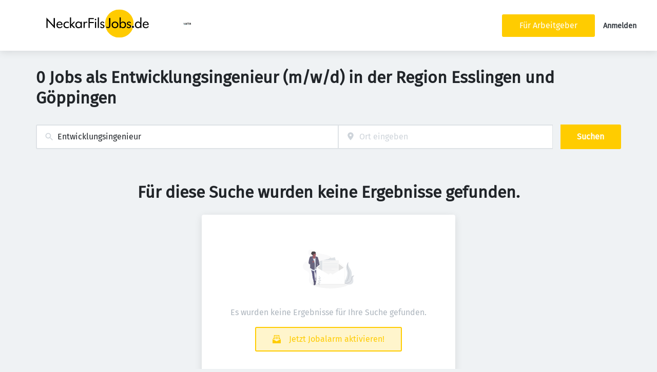

--- FILE ---
content_type: text/css
request_url: https://neckarfilsjobs.de/_next/static/css/d3a86da2012832c5.css
body_size: 12123
content:
/*!
* @mixin responsiveProperty
*
* @description - This mixin is used to create responsive properties. In order to allow to have a component like this :
* <Grid columns={[1, 2, 3, 4]}></Grid>
*
* We need to have the following CSS:
*
* .grid-columns-sm-1 {.. grid-template-columns: repeat(1, 1fr); }
* .grid-columns-md-2 {.. grid-template-columns: repeat(2, 1fr); }
* .grid-columns-lg-3 {.. grid-template-columns: repeat(3, 1fr); }
* .grid-columns-xl-4 {.. grid-template-columns: repeat(4, 1fr); }
*
* This mixin does a part of that it generates for each of the allowed indexes . It takes the class name, the property description (the CSS property we want to set) and the
* size (sm, md, lg, xl) and the index in order to generate the appropriate CSS.
*
* Example on how to call it : @include responsiveProperty("grid-columns", "grid-template-columns", $size, $i, repeat($i, 1fr));
*
* @param {string} $class - The class name.
* @param {string} $propertyDescription - The property description.
* @param {string} $size - The size.
* @param {string} $index - The index to set for (will be apprended ot the class name).
* @param {number} $propertyValue - The value (this could be a number for a grid width property but could be start, end etc for a justify-items property.
*/.popover_popoverContent__ZCIxp{box-shadow:var(--popover-box-shadow);border-radius:var(--popover-border-radius);padding:var(--popover-p);background-color:var(--popover-bg);transform-origin:var(--radix-popover-content-transform-origin);animation:popover_scaleIn__Rci1Q .2s ease-out}@media screen and (max-width:898px){.popover_popoverContent__ZCIxp{width:100%;box-sizing:border-box;transform:none}}@media screen and (min-width:899px){.popover_popoverContent__ZCIxp{min-width:var(--popover-min-width)}}.popover_m-sm-0__LNc4N{margin:var(--space-0)}@media screen and (min-width:899px){div .popover_m-md-0__MwR2N{margin:var(--space-0)}}@media screen and (min-width:1199px){div .popover_m-lg-0__PKHBi{margin:var(--space-0)}}@media screen and (min-width:1499px){div .popover_m-xl-0__56tG8{margin:var(--space-0)}}.popover_mt-sm-0__wVMG9{margin-top:var(--space-0)}@media screen and (min-width:899px){div .popover_mt-md-0__m_vjQ{margin-top:var(--space-0)}}@media screen and (min-width:1199px){div .popover_mt-lg-0__sNHLv{margin-top:var(--space-0)}}@media screen and (min-width:1499px){div .popover_mt-xl-0__sbWw_{margin-top:var(--space-0)}}.popover_mb-sm-0___CUnG{margin-bottom:var(--space-0)}@media screen and (min-width:899px){div .popover_mb-md-0__pvszx{margin-bottom:var(--space-0)}}@media screen and (min-width:1199px){div .popover_mb-lg-0__J_VOL{margin-bottom:var(--space-0)}}@media screen and (min-width:1499px){div .popover_mb-xl-0__EBloj{margin-bottom:var(--space-0)}}.popover_ml-sm-0__oKpec{margin-left:var(--space-0)}@media screen and (min-width:899px){div .popover_ml-md-0__VM2jO{margin-left:var(--space-0)}}@media screen and (min-width:1199px){div .popover_ml-lg-0__6OO_L{margin-left:var(--space-0)}}@media screen and (min-width:1499px){div .popover_ml-xl-0__yswUw{margin-left:var(--space-0)}}.popover_mr-sm-0__uXiJQ{margin-right:var(--space-0)}@media screen and (min-width:899px){div .popover_mr-md-0__1B0Jb{margin-right:var(--space-0)}}@media screen and (min-width:1199px){div .popover_mr-lg-0__0XJ8A{margin-right:var(--space-0)}}@media screen and (min-width:1499px){div .popover_mr-xl-0__xTnCT{margin-right:var(--space-0)}}.popover_m-sm-1__qvD7l{margin:var(--space-1)}@media screen and (min-width:899px){div .popover_m-md-1__GD5wR{margin:var(--space-1)}}@media screen and (min-width:1199px){div .popover_m-lg-1__XYjnL{margin:var(--space-1)}}@media screen and (min-width:1499px){div .popover_m-xl-1___j2Qp{margin:var(--space-1)}}.popover_mt-sm-1__aY2iX{margin-top:var(--space-1)}@media screen and (min-width:899px){div .popover_mt-md-1__O5S0l{margin-top:var(--space-1)}}@media screen and (min-width:1199px){div .popover_mt-lg-1__lcvit{margin-top:var(--space-1)}}@media screen and (min-width:1499px){div .popover_mt-xl-1__p_whL{margin-top:var(--space-1)}}.popover_mb-sm-1__WGZk1{margin-bottom:var(--space-1)}@media screen and (min-width:899px){div .popover_mb-md-1__gRM0F{margin-bottom:var(--space-1)}}@media screen and (min-width:1199px){div .popover_mb-lg-1__ZbI8u{margin-bottom:var(--space-1)}}@media screen and (min-width:1499px){div .popover_mb-xl-1__mAfwB{margin-bottom:var(--space-1)}}.popover_ml-sm-1__r1oOS{margin-left:var(--space-1)}@media screen and (min-width:899px){div .popover_ml-md-1__ygK8s{margin-left:var(--space-1)}}@media screen and (min-width:1199px){div .popover_ml-lg-1__QKn_h{margin-left:var(--space-1)}}@media screen and (min-width:1499px){div .popover_ml-xl-1__a7uil{margin-left:var(--space-1)}}.popover_mr-sm-1__LNY1p{margin-right:var(--space-1)}@media screen and (min-width:899px){div .popover_mr-md-1__GBNBR{margin-right:var(--space-1)}}@media screen and (min-width:1199px){div .popover_mr-lg-1__InCRJ{margin-right:var(--space-1)}}@media screen and (min-width:1499px){div .popover_mr-xl-1__Vishu{margin-right:var(--space-1)}}.popover_m-sm-2__lNUON{margin:var(--space-2)}@media screen and (min-width:899px){div .popover_m-md-2__sW0BB{margin:var(--space-2)}}@media screen and (min-width:1199px){div .popover_m-lg-2__gb4M6{margin:var(--space-2)}}@media screen and (min-width:1499px){div .popover_m-xl-2__iFkcm{margin:var(--space-2)}}.popover_mt-sm-2__TDru1{margin-top:var(--space-2)}@media screen and (min-width:899px){div .popover_mt-md-2__Kju3E{margin-top:var(--space-2)}}@media screen and (min-width:1199px){div .popover_mt-lg-2__8Kbuc{margin-top:var(--space-2)}}@media screen and (min-width:1499px){div .popover_mt-xl-2__efkna{margin-top:var(--space-2)}}.popover_mb-sm-2__Y9Jy1{margin-bottom:var(--space-2)}@media screen and (min-width:899px){div .popover_mb-md-2__micAF{margin-bottom:var(--space-2)}}@media screen and (min-width:1199px){div .popover_mb-lg-2__azghz{margin-bottom:var(--space-2)}}@media screen and (min-width:1499px){div .popover_mb-xl-2__68Ehi{margin-bottom:var(--space-2)}}.popover_ml-sm-2__BH2_Q{margin-left:var(--space-2)}@media screen and (min-width:899px){div .popover_ml-md-2__Wvf6E{margin-left:var(--space-2)}}@media screen and (min-width:1199px){div .popover_ml-lg-2__Nsr8x{margin-left:var(--space-2)}}@media screen and (min-width:1499px){div .popover_ml-xl-2__XmySe{margin-left:var(--space-2)}}.popover_mr-sm-2__LJYtO{margin-right:var(--space-2)}@media screen and (min-width:899px){div .popover_mr-md-2__U4Dm5{margin-right:var(--space-2)}}@media screen and (min-width:1199px){div .popover_mr-lg-2__YAE7w{margin-right:var(--space-2)}}@media screen and (min-width:1499px){div .popover_mr-xl-2__YLrge{margin-right:var(--space-2)}}.popover_m-sm-3__Zzyvq{margin:var(--space-3)}@media screen and (min-width:899px){div .popover_m-md-3__21CC8{margin:var(--space-3)}}@media screen and (min-width:1199px){div .popover_m-lg-3__q7E_W{margin:var(--space-3)}}@media screen and (min-width:1499px){div .popover_m-xl-3__D0E9Z{margin:var(--space-3)}}.popover_mt-sm-3__i3ZHJ{margin-top:var(--space-3)}@media screen and (min-width:899px){div .popover_mt-md-3__qriKW{margin-top:var(--space-3)}}@media screen and (min-width:1199px){div .popover_mt-lg-3__ZW5MX{margin-top:var(--space-3)}}@media screen and (min-width:1499px){div .popover_mt-xl-3__R_Nte{margin-top:var(--space-3)}}.popover_mb-sm-3__KF_Nj{margin-bottom:var(--space-3)}@media screen and (min-width:899px){div .popover_mb-md-3__doXpj{margin-bottom:var(--space-3)}}@media screen and (min-width:1199px){div .popover_mb-lg-3__tKXGb{margin-bottom:var(--space-3)}}@media screen and (min-width:1499px){div .popover_mb-xl-3__mxTk2{margin-bottom:var(--space-3)}}.popover_ml-sm-3__ONRQ5{margin-left:var(--space-3)}@media screen and (min-width:899px){div .popover_ml-md-3__85X5E{margin-left:var(--space-3)}}@media screen and (min-width:1199px){div .popover_ml-lg-3__snKL6{margin-left:var(--space-3)}}@media screen and (min-width:1499px){div .popover_ml-xl-3__43pJi{margin-left:var(--space-3)}}.popover_mr-sm-3__AGLsG{margin-right:var(--space-3)}@media screen and (min-width:899px){div .popover_mr-md-3__OKg4h{margin-right:var(--space-3)}}@media screen and (min-width:1199px){div .popover_mr-lg-3___jliR{margin-right:var(--space-3)}}@media screen and (min-width:1499px){div .popover_mr-xl-3__vcc7a{margin-right:var(--space-3)}}.popover_m-sm-4__eibEn{margin:var(--space-4)}@media screen and (min-width:899px){div .popover_m-md-4__koPwY{margin:var(--space-4)}}@media screen and (min-width:1199px){div .popover_m-lg-4__l8L3e{margin:var(--space-4)}}@media screen and (min-width:1499px){div .popover_m-xl-4__CI846{margin:var(--space-4)}}.popover_mt-sm-4__N6B3o{margin-top:var(--space-4)}@media screen and (min-width:899px){div .popover_mt-md-4__PsZ6T{margin-top:var(--space-4)}}@media screen and (min-width:1199px){div .popover_mt-lg-4__RvM1Z{margin-top:var(--space-4)}}@media screen and (min-width:1499px){div .popover_mt-xl-4__23Qov{margin-top:var(--space-4)}}.popover_mb-sm-4__0OTWI{margin-bottom:var(--space-4)}@media screen and (min-width:899px){div .popover_mb-md-4__JOuHy{margin-bottom:var(--space-4)}}@media screen and (min-width:1199px){div .popover_mb-lg-4__EO2BI{margin-bottom:var(--space-4)}}@media screen and (min-width:1499px){div .popover_mb-xl-4__iovCn{margin-bottom:var(--space-4)}}.popover_ml-sm-4__NeLLS{margin-left:var(--space-4)}@media screen and (min-width:899px){div .popover_ml-md-4__NbLOH{margin-left:var(--space-4)}}@media screen and (min-width:1199px){div .popover_ml-lg-4__J_PVs{margin-left:var(--space-4)}}@media screen and (min-width:1499px){div .popover_ml-xl-4__UzXME{margin-left:var(--space-4)}}.popover_mr-sm-4__Nl75z{margin-right:var(--space-4)}@media screen and (min-width:899px){div .popover_mr-md-4___KF_x{margin-right:var(--space-4)}}@media screen and (min-width:1199px){div .popover_mr-lg-4__tSZ0p{margin-right:var(--space-4)}}@media screen and (min-width:1499px){div .popover_mr-xl-4__Pay4e{margin-right:var(--space-4)}}.popover_m-sm-5__ndp3a{margin:var(--space-5)}@media screen and (min-width:899px){div .popover_m-md-5__dbpUp{margin:var(--space-5)}}@media screen and (min-width:1199px){div .popover_m-lg-5__GiF69{margin:var(--space-5)}}@media screen and (min-width:1499px){div .popover_m-xl-5__VIDTV{margin:var(--space-5)}}.popover_mt-sm-5__IwY7D{margin-top:var(--space-5)}@media screen and (min-width:899px){div .popover_mt-md-5__OmC4m{margin-top:var(--space-5)}}@media screen and (min-width:1199px){div .popover_mt-lg-5__EkhZg{margin-top:var(--space-5)}}@media screen and (min-width:1499px){div .popover_mt-xl-5__K2Z6e{margin-top:var(--space-5)}}.popover_mb-sm-5__7KQYP{margin-bottom:var(--space-5)}@media screen and (min-width:899px){div .popover_mb-md-5__F7_WU{margin-bottom:var(--space-5)}}@media screen and (min-width:1199px){div .popover_mb-lg-5__ojk3q{margin-bottom:var(--space-5)}}@media screen and (min-width:1499px){div .popover_mb-xl-5__f8NtX{margin-bottom:var(--space-5)}}.popover_ml-sm-5__HuSy_{margin-left:var(--space-5)}@media screen and (min-width:899px){div .popover_ml-md-5__iN_VW{margin-left:var(--space-5)}}@media screen and (min-width:1199px){div .popover_ml-lg-5__E_x58{margin-left:var(--space-5)}}@media screen and (min-width:1499px){div .popover_ml-xl-5__i8BT3{margin-left:var(--space-5)}}.popover_mr-sm-5__yDPul{margin-right:var(--space-5)}@media screen and (min-width:899px){div .popover_mr-md-5__uM8pa{margin-right:var(--space-5)}}@media screen and (min-width:1199px){div .popover_mr-lg-5__0Py4h{margin-right:var(--space-5)}}@media screen and (min-width:1499px){div .popover_mr-xl-5__ARjZf{margin-right:var(--space-5)}}.popover_m-sm-6__lkrFG{margin:var(--space-6)}@media screen and (min-width:899px){div .popover_m-md-6__3OSoh{margin:var(--space-6)}}@media screen and (min-width:1199px){div .popover_m-lg-6__5mAbt{margin:var(--space-6)}}@media screen and (min-width:1499px){div .popover_m-xl-6__fn7kV{margin:var(--space-6)}}.popover_mt-sm-6__nRzOe{margin-top:var(--space-6)}@media screen and (min-width:899px){div .popover_mt-md-6__DdMKP{margin-top:var(--space-6)}}@media screen and (min-width:1199px){div .popover_mt-lg-6__gkEsR{margin-top:var(--space-6)}}@media screen and (min-width:1499px){div .popover_mt-xl-6__6TMOw{margin-top:var(--space-6)}}.popover_mb-sm-6__ibRBh{margin-bottom:var(--space-6)}@media screen and (min-width:899px){div .popover_mb-md-6__RBqR9{margin-bottom:var(--space-6)}}@media screen and (min-width:1199px){div .popover_mb-lg-6__tON7I{margin-bottom:var(--space-6)}}@media screen and (min-width:1499px){div .popover_mb-xl-6__LcKNZ{margin-bottom:var(--space-6)}}.popover_ml-sm-6__z4xNF{margin-left:var(--space-6)}@media screen and (min-width:899px){div .popover_ml-md-6__SU9bW{margin-left:var(--space-6)}}@media screen and (min-width:1199px){div .popover_ml-lg-6__ajSmV{margin-left:var(--space-6)}}@media screen and (min-width:1499px){div .popover_ml-xl-6__KTraa{margin-left:var(--space-6)}}.popover_mr-sm-6__cQrTV{margin-right:var(--space-6)}@media screen and (min-width:899px){div .popover_mr-md-6__gBetm{margin-right:var(--space-6)}}@media screen and (min-width:1199px){div .popover_mr-lg-6__trlzE{margin-right:var(--space-6)}}@media screen and (min-width:1499px){div .popover_mr-xl-6__fQUfG{margin-right:var(--space-6)}}.popover_m-sm-7__OOo_9{margin:var(--space-7)}@media screen and (min-width:899px){div .popover_m-md-7__FKtVm{margin:var(--space-7)}}@media screen and (min-width:1199px){div .popover_m-lg-7__4tsJL{margin:var(--space-7)}}@media screen and (min-width:1499px){div .popover_m-xl-7__kkP6C{margin:var(--space-7)}}.popover_mt-sm-7__yWzMz{margin-top:var(--space-7)}@media screen and (min-width:899px){div .popover_mt-md-7__p_W5g{margin-top:var(--space-7)}}@media screen and (min-width:1199px){div .popover_mt-lg-7__m8MI1{margin-top:var(--space-7)}}@media screen and (min-width:1499px){div .popover_mt-xl-7__V2ji6{margin-top:var(--space-7)}}.popover_mb-sm-7__EMFS_{margin-bottom:var(--space-7)}@media screen and (min-width:899px){div .popover_mb-md-7__IkW8r{margin-bottom:var(--space-7)}}@media screen and (min-width:1199px){div .popover_mb-lg-7__MmpRT{margin-bottom:var(--space-7)}}@media screen and (min-width:1499px){div .popover_mb-xl-7__VUFmf{margin-bottom:var(--space-7)}}.popover_ml-sm-7__fd0Hy{margin-left:var(--space-7)}@media screen and (min-width:899px){div .popover_ml-md-7__zVYZV{margin-left:var(--space-7)}}@media screen and (min-width:1199px){div .popover_ml-lg-7__G14qe{margin-left:var(--space-7)}}@media screen and (min-width:1499px){div .popover_ml-xl-7__84rN_{margin-left:var(--space-7)}}.popover_mr-sm-7__icmt6{margin-right:var(--space-7)}@media screen and (min-width:899px){div .popover_mr-md-7__cNm35{margin-right:var(--space-7)}}@media screen and (min-width:1199px){div .popover_mr-lg-7__5zCgD{margin-right:var(--space-7)}}@media screen and (min-width:1499px){div .popover_mr-xl-7__fnfz8{margin-right:var(--space-7)}}.popover_m-sm-8__hfEkt{margin:var(--space-8)}@media screen and (min-width:899px){div .popover_m-md-8__oKfA2{margin:var(--space-8)}}@media screen and (min-width:1199px){div .popover_m-lg-8__5YW7w{margin:var(--space-8)}}@media screen and (min-width:1499px){div .popover_m-xl-8__2Mt_o{margin:var(--space-8)}}.popover_mt-sm-8__AcD0l{margin-top:var(--space-8)}@media screen and (min-width:899px){div .popover_mt-md-8__JPX1q{margin-top:var(--space-8)}}@media screen and (min-width:1199px){div .popover_mt-lg-8__oqYWX{margin-top:var(--space-8)}}@media screen and (min-width:1499px){div .popover_mt-xl-8__jig9w{margin-top:var(--space-8)}}.popover_mb-sm-8__Ww6m_{margin-bottom:var(--space-8)}@media screen and (min-width:899px){div .popover_mb-md-8___nC9_{margin-bottom:var(--space-8)}}@media screen and (min-width:1199px){div .popover_mb-lg-8__17M2b{margin-bottom:var(--space-8)}}@media screen and (min-width:1499px){div .popover_mb-xl-8__6kE15{margin-bottom:var(--space-8)}}.popover_ml-sm-8__KQXem{margin-left:var(--space-8)}@media screen and (min-width:899px){div .popover_ml-md-8__4VKFh{margin-left:var(--space-8)}}@media screen and (min-width:1199px){div .popover_ml-lg-8__v2dJy{margin-left:var(--space-8)}}@media screen and (min-width:1499px){div .popover_ml-xl-8__2arv6{margin-left:var(--space-8)}}.popover_mr-sm-8__i9_nT{margin-right:var(--space-8)}@media screen and (min-width:899px){div .popover_mr-md-8__vG3Hn{margin-right:var(--space-8)}}@media screen and (min-width:1199px){div .popover_mr-lg-8__qh6V8{margin-right:var(--space-8)}}@media screen and (min-width:1499px){div .popover_mr-xl-8__dcs3h{margin-right:var(--space-8)}}.popover_m-sm-9__NSuwF{margin:var(--space-9)}@media screen and (min-width:899px){div .popover_m-md-9__hve_e{margin:var(--space-9)}}@media screen and (min-width:1199px){div .popover_m-lg-9__Kitrs{margin:var(--space-9)}}@media screen and (min-width:1499px){div .popover_m-xl-9__afne_{margin:var(--space-9)}}.popover_mt-sm-9__FTYk9{margin-top:var(--space-9)}@media screen and (min-width:899px){div .popover_mt-md-9__CsQrb{margin-top:var(--space-9)}}@media screen and (min-width:1199px){div .popover_mt-lg-9__X5Sa4{margin-top:var(--space-9)}}@media screen and (min-width:1499px){div .popover_mt-xl-9__mgWMc{margin-top:var(--space-9)}}.popover_mb-sm-9__WkviV{margin-bottom:var(--space-9)}@media screen and (min-width:899px){div .popover_mb-md-9__WHgpv{margin-bottom:var(--space-9)}}@media screen and (min-width:1199px){div .popover_mb-lg-9__D0U1M{margin-bottom:var(--space-9)}}@media screen and (min-width:1499px){div .popover_mb-xl-9__zV34J{margin-bottom:var(--space-9)}}.popover_ml-sm-9__S2m3h{margin-left:var(--space-9)}@media screen and (min-width:899px){div .popover_ml-md-9__AJwXR{margin-left:var(--space-9)}}@media screen and (min-width:1199px){div .popover_ml-lg-9__AuRE6{margin-left:var(--space-9)}}@media screen and (min-width:1499px){div .popover_ml-xl-9__3JliP{margin-left:var(--space-9)}}.popover_mr-sm-9__f0jQz{margin-right:var(--space-9)}@media screen and (min-width:899px){div .popover_mr-md-9__mNInH{margin-right:var(--space-9)}}@media screen and (min-width:1199px){div .popover_mr-lg-9__RM2EQ{margin-right:var(--space-9)}}@media screen and (min-width:1499px){div .popover_mr-xl-9__nKpMQ{margin-right:var(--space-9)}}.popover_m-sm-10__AdDWw{margin:var(--space-10)}@media screen and (min-width:899px){div .popover_m-md-10__oN1Bd{margin:var(--space-10)}}@media screen and (min-width:1199px){div .popover_m-lg-10__mGXZA{margin:var(--space-10)}}@media screen and (min-width:1499px){div .popover_m-xl-10__ADJcq{margin:var(--space-10)}}.popover_mt-sm-10__LECQX{margin-top:var(--space-10)}@media screen and (min-width:899px){div .popover_mt-md-10__G413x{margin-top:var(--space-10)}}@media screen and (min-width:1199px){div .popover_mt-lg-10__cn_il{margin-top:var(--space-10)}}@media screen and (min-width:1499px){div .popover_mt-xl-10__YT4WO{margin-top:var(--space-10)}}.popover_mb-sm-10__GTC8m{margin-bottom:var(--space-10)}@media screen and (min-width:899px){div .popover_mb-md-10__eAdAM{margin-bottom:var(--space-10)}}@media screen and (min-width:1199px){div .popover_mb-lg-10__tKHqf{margin-bottom:var(--space-10)}}@media screen and (min-width:1499px){div .popover_mb-xl-10__cKS2L{margin-bottom:var(--space-10)}}.popover_ml-sm-10___Wpuk{margin-left:var(--space-10)}@media screen and (min-width:899px){div .popover_ml-md-10__zFhNu{margin-left:var(--space-10)}}@media screen and (min-width:1199px){div .popover_ml-lg-10__wxjHU{margin-left:var(--space-10)}}@media screen and (min-width:1499px){div .popover_ml-xl-10__9PoS_{margin-left:var(--space-10)}}.popover_mr-sm-10__b3VxY{margin-right:var(--space-10)}@media screen and (min-width:899px){div .popover_mr-md-10__5Tget{margin-right:var(--space-10)}}@media screen and (min-width:1199px){div .popover_mr-lg-10__hySsA{margin-right:var(--space-10)}}@media screen and (min-width:1499px){div .popover_mr-xl-10__HgOMp{margin-right:var(--space-10)}}.popover_m-sm-11__iLr_P{margin:var(--space-11)}@media screen and (min-width:899px){div .popover_m-md-11__xIUZ0{margin:var(--space-11)}}@media screen and (min-width:1199px){div .popover_m-lg-11__S3P8m{margin:var(--space-11)}}@media screen and (min-width:1499px){div .popover_m-xl-11___eqcl{margin:var(--space-11)}}.popover_mt-sm-11__ozA96{margin-top:var(--space-11)}@media screen and (min-width:899px){div .popover_mt-md-11__Wlm3y{margin-top:var(--space-11)}}@media screen and (min-width:1199px){div .popover_mt-lg-11__aFP__{margin-top:var(--space-11)}}@media screen and (min-width:1499px){div .popover_mt-xl-11__Yt9yW{margin-top:var(--space-11)}}.popover_mb-sm-11__9Atkw{margin-bottom:var(--space-11)}@media screen and (min-width:899px){div .popover_mb-md-11___gIec{margin-bottom:var(--space-11)}}@media screen and (min-width:1199px){div .popover_mb-lg-11__IHQZK{margin-bottom:var(--space-11)}}@media screen and (min-width:1499px){div .popover_mb-xl-11__zQDUL{margin-bottom:var(--space-11)}}.popover_ml-sm-11__cpszF{margin-left:var(--space-11)}@media screen and (min-width:899px){div .popover_ml-md-11__ZmKWr{margin-left:var(--space-11)}}@media screen and (min-width:1199px){div .popover_ml-lg-11__Y0Lhm{margin-left:var(--space-11)}}@media screen and (min-width:1499px){div .popover_ml-xl-11__jQ0Gg{margin-left:var(--space-11)}}.popover_mr-sm-11__5x3Nh{margin-right:var(--space-11)}@media screen and (min-width:899px){div .popover_mr-md-11__xVghx{margin-right:var(--space-11)}}@media screen and (min-width:1199px){div .popover_mr-lg-11__1S00w{margin-right:var(--space-11)}}@media screen and (min-width:1499px){div .popover_mr-xl-11__4_Si3{margin-right:var(--space-11)}}.popover_m-sm-12__YFJdZ{margin:var(--space-12)}@media screen and (min-width:899px){div .popover_m-md-12__gd7lO{margin:var(--space-12)}}@media screen and (min-width:1199px){div .popover_m-lg-12__A_nmT{margin:var(--space-12)}}@media screen and (min-width:1499px){div .popover_m-xl-12__CRYiR{margin:var(--space-12)}}.popover_mt-sm-12__31ovr{margin-top:var(--space-12)}@media screen and (min-width:899px){div .popover_mt-md-12__nc4eu{margin-top:var(--space-12)}}@media screen and (min-width:1199px){div .popover_mt-lg-12__5R_yc{margin-top:var(--space-12)}}@media screen and (min-width:1499px){div .popover_mt-xl-12__hruD8{margin-top:var(--space-12)}}.popover_mb-sm-12__LtK2a{margin-bottom:var(--space-12)}@media screen and (min-width:899px){div .popover_mb-md-12__ZtIR0{margin-bottom:var(--space-12)}}@media screen and (min-width:1199px){div .popover_mb-lg-12__bzfWR{margin-bottom:var(--space-12)}}@media screen and (min-width:1499px){div .popover_mb-xl-12__rxquQ{margin-bottom:var(--space-12)}}.popover_ml-sm-12__Znl9_{margin-left:var(--space-12)}@media screen and (min-width:899px){div .popover_ml-md-12__LuJxm{margin-left:var(--space-12)}}@media screen and (min-width:1199px){div .popover_ml-lg-12__d0bz5{margin-left:var(--space-12)}}@media screen and (min-width:1499px){div .popover_ml-xl-12__LFuIF{margin-left:var(--space-12)}}.popover_mr-sm-12__NVTPA{margin-right:var(--space-12)}@media screen and (min-width:899px){div .popover_mr-md-12__hlhXr{margin-right:var(--space-12)}}@media screen and (min-width:1199px){div .popover_mr-lg-12___Qws1{margin-right:var(--space-12)}}@media screen and (min-width:1499px){div .popover_mr-xl-12__IFRsm{margin-right:var(--space-12)}}.popover_m-sm-13__AKiVd{margin:var(--space-13)}@media screen and (min-width:899px){div .popover_m-md-13__pIqxW{margin:var(--space-13)}}@media screen and (min-width:1199px){div .popover_m-lg-13__uHKuo{margin:var(--space-13)}}@media screen and (min-width:1499px){div .popover_m-xl-13__HTs9c{margin:var(--space-13)}}.popover_mt-sm-13__BEnGf{margin-top:var(--space-13)}@media screen and (min-width:899px){div .popover_mt-md-13__CO6tO{margin-top:var(--space-13)}}@media screen and (min-width:1199px){div .popover_mt-lg-13__YG8LS{margin-top:var(--space-13)}}@media screen and (min-width:1499px){div .popover_mt-xl-13__3THlB{margin-top:var(--space-13)}}.popover_mb-sm-13__R_qYS{margin-bottom:var(--space-13)}@media screen and (min-width:899px){div .popover_mb-md-13__wkno_{margin-bottom:var(--space-13)}}@media screen and (min-width:1199px){div .popover_mb-lg-13__J4icK{margin-bottom:var(--space-13)}}@media screen and (min-width:1499px){div .popover_mb-xl-13__ZOtc7{margin-bottom:var(--space-13)}}.popover_ml-sm-13__s2P1Z{margin-left:var(--space-13)}@media screen and (min-width:899px){div .popover_ml-md-13__5hVui{margin-left:var(--space-13)}}@media screen and (min-width:1199px){div .popover_ml-lg-13__kagYu{margin-left:var(--space-13)}}@media screen and (min-width:1499px){div .popover_ml-xl-13__gjMUt{margin-left:var(--space-13)}}.popover_mr-sm-13__Aa73V{margin-right:var(--space-13)}@media screen and (min-width:899px){div .popover_mr-md-13__kv3_A{margin-right:var(--space-13)}}@media screen and (min-width:1199px){div .popover_mr-lg-13__C8PYd{margin-right:var(--space-13)}}@media screen and (min-width:1499px){div .popover_mr-xl-13__wsZC3{margin-right:var(--space-13)}}.popover_m-sm-14__J9GE3{margin:var(--space-14)}.popover_m-sm-auto__tDj8X{margin:auto}@media screen and (min-width:899px){div .popover_m-md-14__yTTyT{margin:var(--space-14)}div .popover_m-md-auto__nhVdL{margin:auto}}@media screen and (min-width:1199px){div .popover_m-lg-14__ogovq{margin:var(--space-14)}div .popover_m-lg-auto__g1FrA{margin:auto}}@media screen and (min-width:1499px){div .popover_m-xl-14__wk7UP{margin:var(--space-14)}div .popover_m-xl-auto__266Gs{margin:auto}}.popover_mt-sm-14__H3eaS{margin-top:var(--space-14)}.popover_mt-sm-auto__FdFws{margin-top:auto}@media screen and (min-width:899px){div .popover_mt-md-14__1_Ud_{margin-top:var(--space-14)}div .popover_mt-md-auto__s9S_o{margin-top:auto}}@media screen and (min-width:1199px){div .popover_mt-lg-14__P2MSr{margin-top:var(--space-14)}div .popover_mt-lg-auto__L5Zqc{margin-top:auto}}@media screen and (min-width:1499px){div .popover_mt-xl-14___DPBk{margin-top:var(--space-14)}div .popover_mt-xl-auto__RLqeM{margin-top:auto}}.popover_mb-sm-14__x3RMc{margin-bottom:var(--space-14)}.popover_mb-sm-auto__DPzzj{margin-bottom:auto}@media screen and (min-width:899px){div .popover_mb-md-14__hIhdU{margin-bottom:var(--space-14)}div .popover_mb-md-auto__Q8kDc{margin-bottom:auto}}@media screen and (min-width:1199px){div .popover_mb-lg-14__AsGop{margin-bottom:var(--space-14)}div .popover_mb-lg-auto__9ZGfk{margin-bottom:auto}}@media screen and (min-width:1499px){div .popover_mb-xl-14__l7rXB{margin-bottom:var(--space-14)}div .popover_mb-xl-auto__EmkgS{margin-bottom:auto}}.popover_ml-sm-14__qBu6r{margin-left:var(--space-14)}.popover_ml-sm-auto__qJVDC{margin-left:auto}@media screen and (min-width:899px){div .popover_ml-md-14__ZXUNk{margin-left:var(--space-14)}div .popover_ml-md-auto__8Gtc6{margin-left:auto}}@media screen and (min-width:1199px){div .popover_ml-lg-14__XVpof{margin-left:var(--space-14)}div .popover_ml-lg-auto__MZRAp{margin-left:auto}}@media screen and (min-width:1499px){div .popover_ml-xl-14__kMIIA{margin-left:var(--space-14)}div .popover_ml-xl-auto__fY3PA{margin-left:auto}}.popover_mr-sm-14__ilxLT{margin-right:var(--space-14)}.popover_mr-sm-auto__psZUM{margin-right:auto}@media screen and (min-width:899px){div .popover_mr-md-14__A95Jc{margin-right:var(--space-14)}div .popover_mr-md-auto__as8vx{margin-right:auto}}@media screen and (min-width:1199px){div .popover_mr-lg-14__NwNhj{margin-right:var(--space-14)}div .popover_mr-lg-auto__A3cOp{margin-right:auto}}@media screen and (min-width:1499px){div .popover_mr-xl-14__8thc7{margin-right:var(--space-14)}div .popover_mr-xl-auto__9TjVu{margin-right:auto}}.popover_p-sm-0__YgmAu{padding:var(--space-0)}@media screen and (min-width:899px){div .popover_p-md-0__555VN{padding:var(--space-0)}}@media screen and (min-width:1199px){div .popover_p-lg-0__jStzc{padding:var(--space-0)}}@media screen and (min-width:1499px){div .popover_p-xl-0__0YysG{padding:var(--space-0)}}.popover_pt-sm-0__WsvC1{padding-top:var(--space-0)}@media screen and (min-width:899px){div .popover_pt-md-0__eoA0N{padding-top:var(--space-0)}}@media screen and (min-width:1199px){div .popover_pt-lg-0__8Kjzq{padding-top:var(--space-0)}}@media screen and (min-width:1499px){div .popover_pt-xl-0__gtNqG{padding-top:var(--space-0)}}.popover_pb-sm-0__28Nn7{padding-bottom:var(--space-0)}@media screen and (min-width:899px){div .popover_pb-md-0__FxWPf{padding-bottom:var(--space-0)}}@media screen and (min-width:1199px){div .popover_pb-lg-0__n9zVE{padding-bottom:var(--space-0)}}@media screen and (min-width:1499px){div .popover_pb-xl-0__Tdc4P{padding-bottom:var(--space-0)}}.popover_pl-sm-0__b5ZCO{padding-left:var(--space-0)}@media screen and (min-width:899px){div .popover_pl-md-0__Js0J4{padding-left:var(--space-0)}}@media screen and (min-width:1199px){div .popover_pl-lg-0__KfKBC{padding-left:var(--space-0)}}@media screen and (min-width:1499px){div .popover_pl-xl-0__yOQrM{padding-left:var(--space-0)}}.popover_pr-sm-0__T99PM{padding-right:var(--space-0)}@media screen and (min-width:899px){div .popover_pr-md-0__UM4SB{padding-right:var(--space-0)}}@media screen and (min-width:1199px){div .popover_pr-lg-0__A1DLF{padding-right:var(--space-0)}}@media screen and (min-width:1499px){div .popover_pr-xl-0__PY8Ru{padding-right:var(--space-0)}}.popover_p-sm-1__vZEJJ{padding:var(--space-1)}@media screen and (min-width:899px){div .popover_p-md-1__b6HlL{padding:var(--space-1)}}@media screen and (min-width:1199px){div .popover_p-lg-1__gSkkc{padding:var(--space-1)}}@media screen and (min-width:1499px){div .popover_p-xl-1__Y_yPV{padding:var(--space-1)}}.popover_pt-sm-1__qdrUj{padding-top:var(--space-1)}@media screen and (min-width:899px){div .popover_pt-md-1__EW8ph{padding-top:var(--space-1)}}@media screen and (min-width:1199px){div .popover_pt-lg-1__e9LIs{padding-top:var(--space-1)}}@media screen and (min-width:1499px){div .popover_pt-xl-1__0Hm_0{padding-top:var(--space-1)}}.popover_pb-sm-1__PfTrv{padding-bottom:var(--space-1)}@media screen and (min-width:899px){div .popover_pb-md-1__gBDP4{padding-bottom:var(--space-1)}}@media screen and (min-width:1199px){div .popover_pb-lg-1__3U0qx{padding-bottom:var(--space-1)}}@media screen and (min-width:1499px){div .popover_pb-xl-1__al4wI{padding-bottom:var(--space-1)}}.popover_pl-sm-1__GOxnb{padding-left:var(--space-1)}@media screen and (min-width:899px){div .popover_pl-md-1__yonNo{padding-left:var(--space-1)}}@media screen and (min-width:1199px){div .popover_pl-lg-1__dsyb9{padding-left:var(--space-1)}}@media screen and (min-width:1499px){div .popover_pl-xl-1__vNNOc{padding-left:var(--space-1)}}.popover_pr-sm-1__Ap_2d{padding-right:var(--space-1)}@media screen and (min-width:899px){div .popover_pr-md-1__rwChx{padding-right:var(--space-1)}}@media screen and (min-width:1199px){div .popover_pr-lg-1__biD1d{padding-right:var(--space-1)}}@media screen and (min-width:1499px){div .popover_pr-xl-1__dOxxm{padding-right:var(--space-1)}}.popover_p-sm-2__ywtZL{padding:var(--space-2)}@media screen and (min-width:899px){div .popover_p-md-2__sqpsY{padding:var(--space-2)}}@media screen and (min-width:1199px){div .popover_p-lg-2__4EyTO{padding:var(--space-2)}}@media screen and (min-width:1499px){div .popover_p-xl-2__d1Heh{padding:var(--space-2)}}.popover_pt-sm-2__5rsvY{padding-top:var(--space-2)}@media screen and (min-width:899px){div .popover_pt-md-2__CTlmD{padding-top:var(--space-2)}}@media screen and (min-width:1199px){div .popover_pt-lg-2___Efim{padding-top:var(--space-2)}}@media screen and (min-width:1499px){div .popover_pt-xl-2__0kLT3{padding-top:var(--space-2)}}.popover_pb-sm-2__OKqLy{padding-bottom:var(--space-2)}@media screen and (min-width:899px){div .popover_pb-md-2__T6_My{padding-bottom:var(--space-2)}}@media screen and (min-width:1199px){div .popover_pb-lg-2__Z2M4c{padding-bottom:var(--space-2)}}@media screen and (min-width:1499px){div .popover_pb-xl-2__sk7li{padding-bottom:var(--space-2)}}.popover_pl-sm-2__t23B3{padding-left:var(--space-2)}@media screen and (min-width:899px){div .popover_pl-md-2__pzNe2{padding-left:var(--space-2)}}@media screen and (min-width:1199px){div .popover_pl-lg-2__Ad171{padding-left:var(--space-2)}}@media screen and (min-width:1499px){div .popover_pl-xl-2__3n2VP{padding-left:var(--space-2)}}.popover_pr-sm-2__r5x5q{padding-right:var(--space-2)}@media screen and (min-width:899px){div .popover_pr-md-2__nA5pD{padding-right:var(--space-2)}}@media screen and (min-width:1199px){div .popover_pr-lg-2__usYd5{padding-right:var(--space-2)}}@media screen and (min-width:1499px){div .popover_pr-xl-2__KO4hm{padding-right:var(--space-2)}}.popover_p-sm-3__t2LVL{padding:var(--space-3)}@media screen and (min-width:899px){div .popover_p-md-3__EF5GF{padding:var(--space-3)}}@media screen and (min-width:1199px){div .popover_p-lg-3__9qRmc{padding:var(--space-3)}}@media screen and (min-width:1499px){div .popover_p-xl-3__ZAYMA{padding:var(--space-3)}}.popover_pt-sm-3__fDGOE{padding-top:var(--space-3)}@media screen and (min-width:899px){div .popover_pt-md-3__5cuAy{padding-top:var(--space-3)}}@media screen and (min-width:1199px){div .popover_pt-lg-3__8W4S6{padding-top:var(--space-3)}}@media screen and (min-width:1499px){div .popover_pt-xl-3__Lc2Kv{padding-top:var(--space-3)}}.popover_pb-sm-3__OU64p{padding-bottom:var(--space-3)}@media screen and (min-width:899px){div .popover_pb-md-3__xxmQR{padding-bottom:var(--space-3)}}@media screen and (min-width:1199px){div .popover_pb-lg-3__gvcYb{padding-bottom:var(--space-3)}}@media screen and (min-width:1499px){div .popover_pb-xl-3__nv4NK{padding-bottom:var(--space-3)}}.popover_pl-sm-3__m4Pnh{padding-left:var(--space-3)}@media screen and (min-width:899px){div .popover_pl-md-3__t_Ul3{padding-left:var(--space-3)}}@media screen and (min-width:1199px){div .popover_pl-lg-3__1S8M9{padding-left:var(--space-3)}}@media screen and (min-width:1499px){div .popover_pl-xl-3__J6ROb{padding-left:var(--space-3)}}.popover_pr-sm-3__JRwmH{padding-right:var(--space-3)}@media screen and (min-width:899px){div .popover_pr-md-3__MhOe_{padding-right:var(--space-3)}}@media screen and (min-width:1199px){div .popover_pr-lg-3__BZ3ft{padding-right:var(--space-3)}}@media screen and (min-width:1499px){div .popover_pr-xl-3__mxxTv{padding-right:var(--space-3)}}.popover_p-sm-4__Ste8j{padding:var(--space-4)}@media screen and (min-width:899px){div .popover_p-md-4__ZcGG1{padding:var(--space-4)}}@media screen and (min-width:1199px){div .popover_p-lg-4__z6Nly{padding:var(--space-4)}}@media screen and (min-width:1499px){div .popover_p-xl-4__q7P7b{padding:var(--space-4)}}.popover_pt-sm-4__VUo5i{padding-top:var(--space-4)}@media screen and (min-width:899px){div .popover_pt-md-4__GKgGA{padding-top:var(--space-4)}}@media screen and (min-width:1199px){div .popover_pt-lg-4__wajID{padding-top:var(--space-4)}}@media screen and (min-width:1499px){div .popover_pt-xl-4__JaG7U{padding-top:var(--space-4)}}.popover_pb-sm-4__xRUqf{padding-bottom:var(--space-4)}@media screen and (min-width:899px){div .popover_pb-md-4__TaZPV{padding-bottom:var(--space-4)}}@media screen and (min-width:1199px){div .popover_pb-lg-4__rnnqg{padding-bottom:var(--space-4)}}@media screen and (min-width:1499px){div .popover_pb-xl-4__HILQL{padding-bottom:var(--space-4)}}.popover_pl-sm-4__sWmvu{padding-left:var(--space-4)}@media screen and (min-width:899px){div .popover_pl-md-4__rVGci{padding-left:var(--space-4)}}@media screen and (min-width:1199px){div .popover_pl-lg-4__9rYcL{padding-left:var(--space-4)}}@media screen and (min-width:1499px){div .popover_pl-xl-4__YO2xJ{padding-left:var(--space-4)}}.popover_pr-sm-4__cBCj5{padding-right:var(--space-4)}@media screen and (min-width:899px){div .popover_pr-md-4___CVyX{padding-right:var(--space-4)}}@media screen and (min-width:1199px){div .popover_pr-lg-4__W5ES0{padding-right:var(--space-4)}}@media screen and (min-width:1499px){div .popover_pr-xl-4__xho8K{padding-right:var(--space-4)}}.popover_p-sm-5__t_3u0{padding:var(--space-5)}@media screen and (min-width:899px){div .popover_p-md-5__F2tAc{padding:var(--space-5)}}@media screen and (min-width:1199px){div .popover_p-lg-5__rJ6sH{padding:var(--space-5)}}@media screen and (min-width:1499px){div .popover_p-xl-5__Vifuf{padding:var(--space-5)}}.popover_pt-sm-5__PwFnv{padding-top:var(--space-5)}@media screen and (min-width:899px){div .popover_pt-md-5__hPI5L{padding-top:var(--space-5)}}@media screen and (min-width:1199px){div .popover_pt-lg-5__QFaXF{padding-top:var(--space-5)}}@media screen and (min-width:1499px){div .popover_pt-xl-5__DFuVy{padding-top:var(--space-5)}}.popover_pb-sm-5__i3ncC{padding-bottom:var(--space-5)}@media screen and (min-width:899px){div .popover_pb-md-5__CgF_q{padding-bottom:var(--space-5)}}@media screen and (min-width:1199px){div .popover_pb-lg-5__1K06b{padding-bottom:var(--space-5)}}@media screen and (min-width:1499px){div .popover_pb-xl-5__YTbGE{padding-bottom:var(--space-5)}}.popover_pl-sm-5__1agII{padding-left:var(--space-5)}@media screen and (min-width:899px){div .popover_pl-md-5__nBPiB{padding-left:var(--space-5)}}@media screen and (min-width:1199px){div .popover_pl-lg-5__SbVnI{padding-left:var(--space-5)}}@media screen and (min-width:1499px){div .popover_pl-xl-5__QhEbK{padding-left:var(--space-5)}}.popover_pr-sm-5__KeOCr{padding-right:var(--space-5)}@media screen and (min-width:899px){div .popover_pr-md-5__HXs5R{padding-right:var(--space-5)}}@media screen and (min-width:1199px){div .popover_pr-lg-5__l7AeZ{padding-right:var(--space-5)}}@media screen and (min-width:1499px){div .popover_pr-xl-5__1sU1c{padding-right:var(--space-5)}}.popover_p-sm-6__4WYco{padding:var(--space-6)}@media screen and (min-width:899px){div .popover_p-md-6__4I3LN{padding:var(--space-6)}}@media screen and (min-width:1199px){div .popover_p-lg-6__3x_ig{padding:var(--space-6)}}@media screen and (min-width:1499px){div .popover_p-xl-6__4BeNV{padding:var(--space-6)}}.popover_pt-sm-6__ucEYp{padding-top:var(--space-6)}@media screen and (min-width:899px){div .popover_pt-md-6__OsHj0{padding-top:var(--space-6)}}@media screen and (min-width:1199px){div .popover_pt-lg-6__96SCy{padding-top:var(--space-6)}}@media screen and (min-width:1499px){div .popover_pt-xl-6__hc3V8{padding-top:var(--space-6)}}.popover_pb-sm-6__RovF6{padding-bottom:var(--space-6)}@media screen and (min-width:899px){div .popover_pb-md-6__0Ca5S{padding-bottom:var(--space-6)}}@media screen and (min-width:1199px){div .popover_pb-lg-6__S9Xe_{padding-bottom:var(--space-6)}}@media screen and (min-width:1499px){div .popover_pb-xl-6__CJCgF{padding-bottom:var(--space-6)}}.popover_pl-sm-6__EyhtT{padding-left:var(--space-6)}@media screen and (min-width:899px){div .popover_pl-md-6__2s0bi{padding-left:var(--space-6)}}@media screen and (min-width:1199px){div .popover_pl-lg-6__jRXjL{padding-left:var(--space-6)}}@media screen and (min-width:1499px){div .popover_pl-xl-6__9x5mj{padding-left:var(--space-6)}}.popover_pr-sm-6__zNCD7{padding-right:var(--space-6)}@media screen and (min-width:899px){div .popover_pr-md-6__DPorR{padding-right:var(--space-6)}}@media screen and (min-width:1199px){div .popover_pr-lg-6__bVKTG{padding-right:var(--space-6)}}@media screen and (min-width:1499px){div .popover_pr-xl-6__FslnO{padding-right:var(--space-6)}}.popover_p-sm-7__jjq18{padding:var(--space-7)}@media screen and (min-width:899px){div .popover_p-md-7__O9qOL{padding:var(--space-7)}}@media screen and (min-width:1199px){div .popover_p-lg-7__oPh73{padding:var(--space-7)}}@media screen and (min-width:1499px){div .popover_p-xl-7__H0WKq{padding:var(--space-7)}}.popover_pt-sm-7__iz271{padding-top:var(--space-7)}@media screen and (min-width:899px){div .popover_pt-md-7__G57f3{padding-top:var(--space-7)}}@media screen and (min-width:1199px){div .popover_pt-lg-7___zF4W{padding-top:var(--space-7)}}@media screen and (min-width:1499px){div .popover_pt-xl-7__zwdSv{padding-top:var(--space-7)}}.popover_pb-sm-7__6R53M{padding-bottom:var(--space-7)}@media screen and (min-width:899px){div .popover_pb-md-7__XV0lS{padding-bottom:var(--space-7)}}@media screen and (min-width:1199px){div .popover_pb-lg-7__zGUpJ{padding-bottom:var(--space-7)}}@media screen and (min-width:1499px){div .popover_pb-xl-7__m0MNE{padding-bottom:var(--space-7)}}.popover_pl-sm-7__v2cuw{padding-left:var(--space-7)}@media screen and (min-width:899px){div .popover_pl-md-7__T3jpp{padding-left:var(--space-7)}}@media screen and (min-width:1199px){div .popover_pl-lg-7__Ry56T{padding-left:var(--space-7)}}@media screen and (min-width:1499px){div .popover_pl-xl-7__p9yZ3{padding-left:var(--space-7)}}.popover_pr-sm-7__Txv2v{padding-right:var(--space-7)}@media screen and (min-width:899px){div .popover_pr-md-7__jpmLa{padding-right:var(--space-7)}}@media screen and (min-width:1199px){div .popover_pr-lg-7__YoL3n{padding-right:var(--space-7)}}@media screen and (min-width:1499px){div .popover_pr-xl-7__0slKL{padding-right:var(--space-7)}}.popover_p-sm-8__2y201{padding:var(--space-8)}@media screen and (min-width:899px){div .popover_p-md-8__b7oQn{padding:var(--space-8)}}@media screen and (min-width:1199px){div .popover_p-lg-8__i_HZ4{padding:var(--space-8)}}@media screen and (min-width:1499px){div .popover_p-xl-8__Tj7mb{padding:var(--space-8)}}.popover_pt-sm-8__m3mqt{padding-top:var(--space-8)}@media screen and (min-width:899px){div .popover_pt-md-8__tafJJ{padding-top:var(--space-8)}}@media screen and (min-width:1199px){div .popover_pt-lg-8__VO8d4{padding-top:var(--space-8)}}@media screen and (min-width:1499px){div .popover_pt-xl-8__5u5su{padding-top:var(--space-8)}}.popover_pb-sm-8__4xedJ{padding-bottom:var(--space-8)}@media screen and (min-width:899px){div .popover_pb-md-8__sdR8u{padding-bottom:var(--space-8)}}@media screen and (min-width:1199px){div .popover_pb-lg-8__jc3Nw{padding-bottom:var(--space-8)}}@media screen and (min-width:1499px){div .popover_pb-xl-8__oRZBu{padding-bottom:var(--space-8)}}.popover_pl-sm-8__KS9Fr{padding-left:var(--space-8)}@media screen and (min-width:899px){div .popover_pl-md-8__yIw_6{padding-left:var(--space-8)}}@media screen and (min-width:1199px){div .popover_pl-lg-8__icNqL{padding-left:var(--space-8)}}@media screen and (min-width:1499px){div .popover_pl-xl-8___DpNt{padding-left:var(--space-8)}}.popover_pr-sm-8__JXWrj{padding-right:var(--space-8)}@media screen and (min-width:899px){div .popover_pr-md-8__HrxeZ{padding-right:var(--space-8)}}@media screen and (min-width:1199px){div .popover_pr-lg-8__k2BnR{padding-right:var(--space-8)}}@media screen and (min-width:1499px){div .popover_pr-xl-8__bnSlF{padding-right:var(--space-8)}}.popover_p-sm-9__abZYD{padding:var(--space-9)}@media screen and (min-width:899px){div .popover_p-md-9__b0U3q{padding:var(--space-9)}}@media screen and (min-width:1199px){div .popover_p-lg-9__21NKM{padding:var(--space-9)}}@media screen and (min-width:1499px){div .popover_p-xl-9__sx7FV{padding:var(--space-9)}}.popover_pt-sm-9__YT1w0{padding-top:var(--space-9)}@media screen and (min-width:899px){div .popover_pt-md-9__R1fWG{padding-top:var(--space-9)}}@media screen and (min-width:1199px){div .popover_pt-lg-9__3TDCu{padding-top:var(--space-9)}}@media screen and (min-width:1499px){div .popover_pt-xl-9__wIKzo{padding-top:var(--space-9)}}.popover_pb-sm-9__dlumC{padding-bottom:var(--space-9)}@media screen and (min-width:899px){div .popover_pb-md-9__GFM1I{padding-bottom:var(--space-9)}}@media screen and (min-width:1199px){div .popover_pb-lg-9__YUL0D{padding-bottom:var(--space-9)}}@media screen and (min-width:1499px){div .popover_pb-xl-9__ISsew{padding-bottom:var(--space-9)}}.popover_pl-sm-9__Db_kR{padding-left:var(--space-9)}@media screen and (min-width:899px){div .popover_pl-md-9__GKekg{padding-left:var(--space-9)}}@media screen and (min-width:1199px){div .popover_pl-lg-9__NPsLK{padding-left:var(--space-9)}}@media screen and (min-width:1499px){div .popover_pl-xl-9__KecNV{padding-left:var(--space-9)}}.popover_pr-sm-9__In9Ny{padding-right:var(--space-9)}@media screen and (min-width:899px){div .popover_pr-md-9__IddA3{padding-right:var(--space-9)}}@media screen and (min-width:1199px){div .popover_pr-lg-9__YfAwh{padding-right:var(--space-9)}}@media screen and (min-width:1499px){div .popover_pr-xl-9__u_bMZ{padding-right:var(--space-9)}}.popover_p-sm-10__3WFw0{padding:var(--space-10)}@media screen and (min-width:899px){div .popover_p-md-10__Nof03{padding:var(--space-10)}}@media screen and (min-width:1199px){div .popover_p-lg-10__y4xub{padding:var(--space-10)}}@media screen and (min-width:1499px){div .popover_p-xl-10__Qqaot{padding:var(--space-10)}}.popover_pt-sm-10__JCu8Q{padding-top:var(--space-10)}@media screen and (min-width:899px){div .popover_pt-md-10__D95pZ{padding-top:var(--space-10)}}@media screen and (min-width:1199px){div .popover_pt-lg-10__Q3cG_{padding-top:var(--space-10)}}@media screen and (min-width:1499px){div .popover_pt-xl-10__MsPcb{padding-top:var(--space-10)}}.popover_pb-sm-10__qDsH6{padding-bottom:var(--space-10)}@media screen and (min-width:899px){div .popover_pb-md-10__bY1ms{padding-bottom:var(--space-10)}}@media screen and (min-width:1199px){div .popover_pb-lg-10__dC7ML{padding-bottom:var(--space-10)}}@media screen and (min-width:1499px){div .popover_pb-xl-10__eVQ1K{padding-bottom:var(--space-10)}}.popover_pl-sm-10__lFg_v{padding-left:var(--space-10)}@media screen and (min-width:899px){div .popover_pl-md-10__lFmLW{padding-left:var(--space-10)}}@media screen and (min-width:1199px){div .popover_pl-lg-10__2Tt_t{padding-left:var(--space-10)}}@media screen and (min-width:1499px){div .popover_pl-xl-10__2ua3g{padding-left:var(--space-10)}}.popover_pr-sm-10__H_Nyy{padding-right:var(--space-10)}@media screen and (min-width:899px){div .popover_pr-md-10__ZogDs{padding-right:var(--space-10)}}@media screen and (min-width:1199px){div .popover_pr-lg-10__zPLKh{padding-right:var(--space-10)}}@media screen and (min-width:1499px){div .popover_pr-xl-10__Xm2p9{padding-right:var(--space-10)}}.popover_p-sm-11___K6Mf{padding:var(--space-11)}@media screen and (min-width:899px){div .popover_p-md-11__R98VJ{padding:var(--space-11)}}@media screen and (min-width:1199px){div .popover_p-lg-11__149gR{padding:var(--space-11)}}@media screen and (min-width:1499px){div .popover_p-xl-11__oC1IL{padding:var(--space-11)}}.popover_pt-sm-11__S07g6{padding-top:var(--space-11)}@media screen and (min-width:899px){div .popover_pt-md-11__ICzK_{padding-top:var(--space-11)}}@media screen and (min-width:1199px){div .popover_pt-lg-11__cxIwQ{padding-top:var(--space-11)}}@media screen and (min-width:1499px){div .popover_pt-xl-11__oC2yd{padding-top:var(--space-11)}}.popover_pb-sm-11___8O4o{padding-bottom:var(--space-11)}@media screen and (min-width:899px){div .popover_pb-md-11__Vq0Va{padding-bottom:var(--space-11)}}@media screen and (min-width:1199px){div .popover_pb-lg-11__y8Aek{padding-bottom:var(--space-11)}}@media screen and (min-width:1499px){div .popover_pb-xl-11__vBl3_{padding-bottom:var(--space-11)}}.popover_pl-sm-11__gJ2GD{padding-left:var(--space-11)}@media screen and (min-width:899px){div .popover_pl-md-11__4XiCX{padding-left:var(--space-11)}}@media screen and (min-width:1199px){div .popover_pl-lg-11__x2OkM{padding-left:var(--space-11)}}@media screen and (min-width:1499px){div .popover_pl-xl-11__qHNMK{padding-left:var(--space-11)}}.popover_pr-sm-11__sM5W0{padding-right:var(--space-11)}@media screen and (min-width:899px){div .popover_pr-md-11__K5hzS{padding-right:var(--space-11)}}@media screen and (min-width:1199px){div .popover_pr-lg-11__Rr4H0{padding-right:var(--space-11)}}@media screen and (min-width:1499px){div .popover_pr-xl-11__x6kB6{padding-right:var(--space-11)}}.popover_p-sm-12__HG4rW{padding:var(--space-12)}@media screen and (min-width:899px){div .popover_p-md-12__nB_2R{padding:var(--space-12)}}@media screen and (min-width:1199px){div .popover_p-lg-12__an7Jp{padding:var(--space-12)}}@media screen and (min-width:1499px){div .popover_p-xl-12__WZWXM{padding:var(--space-12)}}.popover_pt-sm-12__hVVkJ{padding-top:var(--space-12)}@media screen and (min-width:899px){div .popover_pt-md-12__MIYLZ{padding-top:var(--space-12)}}@media screen and (min-width:1199px){div .popover_pt-lg-12__7PByY{padding-top:var(--space-12)}}@media screen and (min-width:1499px){div .popover_pt-xl-12__Z_BBX{padding-top:var(--space-12)}}.popover_pb-sm-12__XFd2q{padding-bottom:var(--space-12)}@media screen and (min-width:899px){div .popover_pb-md-12__eFA45{padding-bottom:var(--space-12)}}@media screen and (min-width:1199px){div .popover_pb-lg-12__Bs3m3{padding-bottom:var(--space-12)}}@media screen and (min-width:1499px){div .popover_pb-xl-12__vbLEx{padding-bottom:var(--space-12)}}.popover_pl-sm-12__JI_iY{padding-left:var(--space-12)}@media screen and (min-width:899px){div .popover_pl-md-12__6NTIx{padding-left:var(--space-12)}}@media screen and (min-width:1199px){div .popover_pl-lg-12__BYxfG{padding-left:var(--space-12)}}@media screen and (min-width:1499px){div .popover_pl-xl-12__tajgJ{padding-left:var(--space-12)}}.popover_pr-sm-12__W7ZR2{padding-right:var(--space-12)}@media screen and (min-width:899px){div .popover_pr-md-12__a9PxY{padding-right:var(--space-12)}}@media screen and (min-width:1199px){div .popover_pr-lg-12__T_Ia0{padding-right:var(--space-12)}}@media screen and (min-width:1499px){div .popover_pr-xl-12__uAtGV{padding-right:var(--space-12)}}.popover_p-sm-13__URmlm{padding:var(--space-13)}@media screen and (min-width:899px){div .popover_p-md-13__dUNbZ{padding:var(--space-13)}}@media screen and (min-width:1199px){div .popover_p-lg-13__HpPHc{padding:var(--space-13)}}@media screen and (min-width:1499px){div .popover_p-xl-13__Zb8jM{padding:var(--space-13)}}.popover_pt-sm-13__Jw3RT{padding-top:var(--space-13)}@media screen and (min-width:899px){div .popover_pt-md-13__q7dSi{padding-top:var(--space-13)}}@media screen and (min-width:1199px){div .popover_pt-lg-13__ENg0u{padding-top:var(--space-13)}}@media screen and (min-width:1499px){div .popover_pt-xl-13__GW4Rx{padding-top:var(--space-13)}}.popover_pb-sm-13__ZvGIp{padding-bottom:var(--space-13)}@media screen and (min-width:899px){div .popover_pb-md-13__vSe6J{padding-bottom:var(--space-13)}}@media screen and (min-width:1199px){div .popover_pb-lg-13__aBjZ5{padding-bottom:var(--space-13)}}@media screen and (min-width:1499px){div .popover_pb-xl-13__HhB9Y{padding-bottom:var(--space-13)}}.popover_pl-sm-13__M_kb_{padding-left:var(--space-13)}@media screen and (min-width:899px){div .popover_pl-md-13__B0aLQ{padding-left:var(--space-13)}}@media screen and (min-width:1199px){div .popover_pl-lg-13__Fq9Gh{padding-left:var(--space-13)}}@media screen and (min-width:1499px){div .popover_pl-xl-13__S_OQP{padding-left:var(--space-13)}}.popover_pr-sm-13__1PDyz{padding-right:var(--space-13)}@media screen and (min-width:899px){div .popover_pr-md-13__Im_Z8{padding-right:var(--space-13)}}@media screen and (min-width:1199px){div .popover_pr-lg-13__TFLOv{padding-right:var(--space-13)}}@media screen and (min-width:1499px){div .popover_pr-xl-13__TWSCK{padding-right:var(--space-13)}}.popover_p-sm-14__YPEUF{padding:var(--space-14)}.popover_p-sm-auto__cOkWB{padding:auto}@media screen and (min-width:899px){div .popover_p-md-14__ZRyd_{padding:var(--space-14)}div .popover_p-md-auto__9XoQ4{padding:auto}}@media screen and (min-width:1199px){div .popover_p-lg-14__l0yAX{padding:var(--space-14)}div .popover_p-lg-auto__lZvLC{padding:auto}}@media screen and (min-width:1499px){div .popover_p-xl-14__VrJ_N{padding:var(--space-14)}div .popover_p-xl-auto__GeBBC{padding:auto}}.popover_pt-sm-14__6998z{padding-top:var(--space-14)}.popover_pt-sm-auto__fIyWR{padding-top:auto}@media screen and (min-width:899px){div .popover_pt-md-14__CRBnh{padding-top:var(--space-14)}div .popover_pt-md-auto__G8Viu{padding-top:auto}}@media screen and (min-width:1199px){div .popover_pt-lg-14__meuPC{padding-top:var(--space-14)}div .popover_pt-lg-auto__z0gtn{padding-top:auto}}@media screen and (min-width:1499px){div .popover_pt-xl-14__WuZz7{padding-top:var(--space-14)}div .popover_pt-xl-auto__5w_vd{padding-top:auto}}.popover_pb-sm-14__jHRr6{padding-bottom:var(--space-14)}.popover_pb-sm-auto__YOvJU{padding-bottom:auto}@media screen and (min-width:899px){div .popover_pb-md-14__w4Lmh{padding-bottom:var(--space-14)}div .popover_pb-md-auto__gOObS{padding-bottom:auto}}@media screen and (min-width:1199px){div .popover_pb-lg-14__rb9Ck{padding-bottom:var(--space-14)}div .popover_pb-lg-auto__G5mjz{padding-bottom:auto}}@media screen and (min-width:1499px){div .popover_pb-xl-14__wAY4v{padding-bottom:var(--space-14)}div .popover_pb-xl-auto__dpL1c{padding-bottom:auto}}.popover_pl-sm-14__LKU6v{padding-left:var(--space-14)}.popover_pl-sm-auto__o4txB{padding-left:auto}@media screen and (min-width:899px){div .popover_pl-md-14__FfWlc{padding-left:var(--space-14)}div .popover_pl-md-auto__6SC2e{padding-left:auto}}@media screen and (min-width:1199px){div .popover_pl-lg-14__8KxlR{padding-left:var(--space-14)}div .popover_pl-lg-auto__8Mj7v{padding-left:auto}}@media screen and (min-width:1499px){div .popover_pl-xl-14__AOjJC{padding-left:var(--space-14)}div .popover_pl-xl-auto__QL_lo{padding-left:auto}}.popover_pr-sm-14__U1aOJ{padding-right:var(--space-14)}.popover_pr-sm-auto__z9e7T{padding-right:auto}@media screen and (min-width:899px){div .popover_pr-md-14__Un44U{padding-right:var(--space-14)}div .popover_pr-md-auto__7cjAC{padding-right:auto}}@media screen and (min-width:1199px){div .popover_pr-lg-14__ZBWnv{padding-right:var(--space-14)}div .popover_pr-lg-auto__C3WDr{padding-right:auto}}@media screen and (min-width:1499px){div .popover_pr-xl-14__lzDeV{padding-right:var(--space-14)}div .popover_pr-xl-auto__qRIh1{padding-right:auto}}.popover_bg-sm-primary__Xmo15{background-color:var(--color-primary)}@media screen and (min-width:899px){div .popover_bg-md-primary__0QxY1{background-color:var(--color-primary)}}@media screen and (min-width:1199px){div .popover_bg-lg-primary__sjkz8{background-color:var(--color-primary)}}@media screen and (min-width:1499px){div .popover_bg-xl-primary__c68MP{background-color:var(--color-primary)}}.popover_color-sm-primary__3Dvbg{color:var(--color-primary)}@media screen and (min-width:899px){div .popover_color-md-primary__SLVA2{color:var(--color-primary)}}@media screen and (min-width:1199px){div .popover_color-lg-primary__12CJ7{color:var(--color-primary)}}@media screen and (min-width:1499px){div .popover_color-xl-primary__0Ze_J{color:var(--color-primary)}}.popover_bg-sm-primaryLight__dYnNJ{background-color:var(--color-primaryLight)}@media screen and (min-width:899px){div .popover_bg-md-primaryLight__B5GJa{background-color:var(--color-primaryLight)}}@media screen and (min-width:1199px){div .popover_bg-lg-primaryLight__lYtAo{background-color:var(--color-primaryLight)}}@media screen and (min-width:1499px){div .popover_bg-xl-primaryLight__0smnb{background-color:var(--color-primaryLight)}}.popover_color-sm-primaryLight__EvW4Q{color:var(--color-primaryLight)}@media screen and (min-width:899px){div .popover_color-md-primaryLight__Tiyzx{color:var(--color-primaryLight)}}@media screen and (min-width:1199px){div .popover_color-lg-primaryLight__drroL{color:var(--color-primaryLight)}}@media screen and (min-width:1499px){div .popover_color-xl-primaryLight__GxsmY{color:var(--color-primaryLight)}}.popover_bg-sm-primaryVeryLight__PZ9Zk{background-color:var(--color-primaryVeryLight)}@media screen and (min-width:899px){div .popover_bg-md-primaryVeryLight__arAwF{background-color:var(--color-primaryVeryLight)}}@media screen and (min-width:1199px){div .popover_bg-lg-primaryVeryLight__hPYAt{background-color:var(--color-primaryVeryLight)}}@media screen and (min-width:1499px){div .popover_bg-xl-primaryVeryLight__5mWq3{background-color:var(--color-primaryVeryLight)}}.popover_color-sm-primaryVeryLight__miFmJ{color:var(--color-primaryVeryLight)}@media screen and (min-width:899px){div .popover_color-md-primaryVeryLight__2p4PO{color:var(--color-primaryVeryLight)}}@media screen and (min-width:1199px){div .popover_color-lg-primaryVeryLight__F0Mr1{color:var(--color-primaryVeryLight)}}@media screen and (min-width:1499px){div .popover_color-xl-primaryVeryLight__EyCxc{color:var(--color-primaryVeryLight)}}.popover_bg-sm-secondary__s_mo_{background-color:var(--color-secondary)}@media screen and (min-width:899px){div .popover_bg-md-secondary__1If8W{background-color:var(--color-secondary)}}@media screen and (min-width:1199px){div .popover_bg-lg-secondary__Tl69U{background-color:var(--color-secondary)}}@media screen and (min-width:1499px){div .popover_bg-xl-secondary__RTs35{background-color:var(--color-secondary)}}.popover_color-sm-secondary__qJkmu{color:var(--color-secondary)}@media screen and (min-width:899px){div .popover_color-md-secondary__5YSM_{color:var(--color-secondary)}}@media screen and (min-width:1199px){div .popover_color-lg-secondary__2pw3X{color:var(--color-secondary)}}@media screen and (min-width:1499px){div .popover_color-xl-secondary__q9GhI{color:var(--color-secondary)}}.popover_bg-sm-secondaryLight__Vt3k_{background-color:var(--color-secondaryLight)}@media screen and (min-width:899px){div .popover_bg-md-secondaryLight__M1xty{background-color:var(--color-secondaryLight)}}@media screen and (min-width:1199px){div .popover_bg-lg-secondaryLight__ihJMS{background-color:var(--color-secondaryLight)}}@media screen and (min-width:1499px){div .popover_bg-xl-secondaryLight__w5vgg{background-color:var(--color-secondaryLight)}}.popover_color-sm-secondaryLight__C_cuw{color:var(--color-secondaryLight)}@media screen and (min-width:899px){div .popover_color-md-secondaryLight__xOBbO{color:var(--color-secondaryLight)}}@media screen and (min-width:1199px){div .popover_color-lg-secondaryLight__cUePQ{color:var(--color-secondaryLight)}}@media screen and (min-width:1499px){div .popover_color-xl-secondaryLight__eJd5M{color:var(--color-secondaryLight)}}.popover_bg-sm-secondaryVeryLight__rQh0n{background-color:var(--color-secondaryVeryLight)}@media screen and (min-width:899px){div .popover_bg-md-secondaryVeryLight__sVtfK{background-color:var(--color-secondaryVeryLight)}}@media screen and (min-width:1199px){div .popover_bg-lg-secondaryVeryLight__QIdBr{background-color:var(--color-secondaryVeryLight)}}@media screen and (min-width:1499px){div .popover_bg-xl-secondaryVeryLight__6BY3_{background-color:var(--color-secondaryVeryLight)}}.popover_color-sm-secondaryVeryLight__BbjVR{color:var(--color-secondaryVeryLight)}@media screen and (min-width:899px){div .popover_color-md-secondaryVeryLight__y4VcP{color:var(--color-secondaryVeryLight)}}@media screen and (min-width:1199px){div .popover_color-lg-secondaryVeryLight___sipI{color:var(--color-secondaryVeryLight)}}@media screen and (min-width:1499px){div .popover_color-xl-secondaryVeryLight__bQ1i9{color:var(--color-secondaryVeryLight)}}.popover_bg-sm-default__DHQ3T{background-color:var(--color-default)}@media screen and (min-width:899px){div .popover_bg-md-default__v9LgQ{background-color:var(--color-default)}}@media screen and (min-width:1199px){div .popover_bg-lg-default__F5x_E{background-color:var(--color-default)}}@media screen and (min-width:1499px){div .popover_bg-xl-default__BHjLZ{background-color:var(--color-default)}}.popover_color-sm-default__2Fd7f{color:var(--color-default)}@media screen and (min-width:899px){div .popover_color-md-default__MPabU{color:var(--color-default)}}@media screen and (min-width:1199px){div .popover_color-lg-default__hhRNe{color:var(--color-default)}}@media screen and (min-width:1499px){div .popover_color-xl-default__A0fD6{color:var(--color-default)}}.popover_bg-sm-transparent__iXCMF{background-color:var(--color-transparent)}@media screen and (min-width:899px){div .popover_bg-md-transparent__S5THf{background-color:var(--color-transparent)}}@media screen and (min-width:1199px){div .popover_bg-lg-transparent__Oo0ih{background-color:var(--color-transparent)}}@media screen and (min-width:1499px){div .popover_bg-xl-transparent__UTOFX{background-color:var(--color-transparent)}}.popover_color-sm-transparent__2VRvL{color:var(--color-transparent)}@media screen and (min-width:899px){div .popover_color-md-transparent__dG2dH{color:var(--color-transparent)}}@media screen and (min-width:1199px){div .popover_color-lg-transparent__4rNOh{color:var(--color-transparent)}}@media screen and (min-width:1499px){div .popover_color-xl-transparent__iAEH6{color:var(--color-transparent)}}.popover_bg-sm-white__dCUjj{background-color:var(--color-white)}@media screen and (min-width:899px){div .popover_bg-md-white__kE56z{background-color:var(--color-white)}}@media screen and (min-width:1199px){div .popover_bg-lg-white__moEYB{background-color:var(--color-white)}}@media screen and (min-width:1499px){div .popover_bg-xl-white__4_XmM{background-color:var(--color-white)}}.popover_color-sm-white__evivA{color:var(--color-white)}@media screen and (min-width:899px){div .popover_color-md-white__xbHAu{color:var(--color-white)}}@media screen and (min-width:1199px){div .popover_color-lg-white__WTND6{color:var(--color-white)}}@media screen and (min-width:1499px){div .popover_color-xl-white__jFuSV{color:var(--color-white)}}.popover_bg-sm-gray0__HUHdy{background-color:var(--color-gray0)}@media screen and (min-width:899px){div .popover_bg-md-gray0__knsgp{background-color:var(--color-gray0)}}@media screen and (min-width:1199px){div .popover_bg-lg-gray0__61aKg{background-color:var(--color-gray0)}}@media screen and (min-width:1499px){div .popover_bg-xl-gray0__xSTad{background-color:var(--color-gray0)}}.popover_color-sm-gray0__3nX5l{color:var(--color-gray0)}@media screen and (min-width:899px){div .popover_color-md-gray0__THVDK{color:var(--color-gray0)}}@media screen and (min-width:1199px){div .popover_color-lg-gray0__gBORq{color:var(--color-gray0)}}@media screen and (min-width:1499px){div .popover_color-xl-gray0__3jc_U{color:var(--color-gray0)}}.popover_bg-sm-gray1__gfVy2{background-color:var(--color-gray1)}@media screen and (min-width:899px){div .popover_bg-md-gray1__AK7CQ{background-color:var(--color-gray1)}}@media screen and (min-width:1199px){div .popover_bg-lg-gray1__wWQPR{background-color:var(--color-gray1)}}@media screen and (min-width:1499px){div .popover_bg-xl-gray1__HxY2M{background-color:var(--color-gray1)}}.popover_color-sm-gray1__P1NLM{color:var(--color-gray1)}@media screen and (min-width:899px){div .popover_color-md-gray1__r1xWt{color:var(--color-gray1)}}@media screen and (min-width:1199px){div .popover_color-lg-gray1__AE90T{color:var(--color-gray1)}}@media screen and (min-width:1499px){div .popover_color-xl-gray1__NnM7l{color:var(--color-gray1)}}.popover_bg-sm-gray2__r6kkD{background-color:var(--color-gray2)}@media screen and (min-width:899px){div .popover_bg-md-gray2__Bm5xP{background-color:var(--color-gray2)}}@media screen and (min-width:1199px){div .popover_bg-lg-gray2__xN7jx{background-color:var(--color-gray2)}}@media screen and (min-width:1499px){div .popover_bg-xl-gray2__svi_U{background-color:var(--color-gray2)}}.popover_color-sm-gray2__nEunK{color:var(--color-gray2)}@media screen and (min-width:899px){div .popover_color-md-gray2__TWGbi{color:var(--color-gray2)}}@media screen and (min-width:1199px){div .popover_color-lg-gray2__ws5zZ{color:var(--color-gray2)}}@media screen and (min-width:1499px){div .popover_color-xl-gray2__bGPwy{color:var(--color-gray2)}}.popover_bg-sm-gray3__l_koc{background-color:var(--color-gray3)}@media screen and (min-width:899px){div .popover_bg-md-gray3__dHxKj{background-color:var(--color-gray3)}}@media screen and (min-width:1199px){div .popover_bg-lg-gray3__dWIpv{background-color:var(--color-gray3)}}@media screen and (min-width:1499px){div .popover_bg-xl-gray3__nKz5g{background-color:var(--color-gray3)}}.popover_color-sm-gray3__gadAc{color:var(--color-gray3)}@media screen and (min-width:899px){div .popover_color-md-gray3__qy2Z2{color:var(--color-gray3)}}@media screen and (min-width:1199px){div .popover_color-lg-gray3__WZ7Le{color:var(--color-gray3)}}@media screen and (min-width:1499px){div .popover_color-xl-gray3__oPbLy{color:var(--color-gray3)}}.popover_bg-sm-gray4__BmwIE{background-color:var(--color-gray4)}@media screen and (min-width:899px){div .popover_bg-md-gray4__YOApZ{background-color:var(--color-gray4)}}@media screen and (min-width:1199px){div .popover_bg-lg-gray4__plQjP{background-color:var(--color-gray4)}}@media screen and (min-width:1499px){div .popover_bg-xl-gray4__UfjDT{background-color:var(--color-gray4)}}.popover_color-sm-gray4__wdO01{color:var(--color-gray4)}@media screen and (min-width:899px){div .popover_color-md-gray4__PSfyL{color:var(--color-gray4)}}@media screen and (min-width:1199px){div .popover_color-lg-gray4__x2M33{color:var(--color-gray4)}}@media screen and (min-width:1499px){div .popover_color-xl-gray4__omIrx{color:var(--color-gray4)}}.popover_bg-sm-gray5__H8Dth{background-color:var(--color-gray5)}@media screen and (min-width:899px){div .popover_bg-md-gray5__Gk7dM{background-color:var(--color-gray5)}}@media screen and (min-width:1199px){div .popover_bg-lg-gray5__hgRiY{background-color:var(--color-gray5)}}@media screen and (min-width:1499px){div .popover_bg-xl-gray5__BIcsG{background-color:var(--color-gray5)}}.popover_color-sm-gray5__k9LGL{color:var(--color-gray5)}@media screen and (min-width:899px){div .popover_color-md-gray5__G48XN{color:var(--color-gray5)}}@media screen and (min-width:1199px){div .popover_color-lg-gray5__bVukm{color:var(--color-gray5)}}@media screen and (min-width:1499px){div .popover_color-xl-gray5__7UsQA{color:var(--color-gray5)}}.popover_bg-sm-gray6__xp4wD{background-color:var(--color-gray6)}@media screen and (min-width:899px){div .popover_bg-md-gray6__P1GOA{background-color:var(--color-gray6)}}@media screen and (min-width:1199px){div .popover_bg-lg-gray6__keUzN{background-color:var(--color-gray6)}}@media screen and (min-width:1499px){div .popover_bg-xl-gray6__lDar0{background-color:var(--color-gray6)}}.popover_color-sm-gray6__og8LZ{color:var(--color-gray6)}@media screen and (min-width:899px){div .popover_color-md-gray6__LF1pc{color:var(--color-gray6)}}@media screen and (min-width:1199px){div .popover_color-lg-gray6__r29W8{color:var(--color-gray6)}}@media screen and (min-width:1499px){div .popover_color-xl-gray6__f25_N{color:var(--color-gray6)}}.popover_bg-sm-gray7__piLlD{background-color:var(--color-gray7)}@media screen and (min-width:899px){div .popover_bg-md-gray7__W_ocx{background-color:var(--color-gray7)}}@media screen and (min-width:1199px){div .popover_bg-lg-gray7__O3tRE{background-color:var(--color-gray7)}}@media screen and (min-width:1499px){div .popover_bg-xl-gray7__GxA6j{background-color:var(--color-gray7)}}.popover_color-sm-gray7__Po_10{color:var(--color-gray7)}@media screen and (min-width:899px){div .popover_color-md-gray7__47ZTP{color:var(--color-gray7)}}@media screen and (min-width:1199px){div .popover_color-lg-gray7__B_agu{color:var(--color-gray7)}}@media screen and (min-width:1499px){div .popover_color-xl-gray7__eLzH4{color:var(--color-gray7)}}.popover_bg-sm-gray8__v0j1z{background-color:var(--color-gray8)}@media screen and (min-width:899px){div .popover_bg-md-gray8__s_JlU{background-color:var(--color-gray8)}}@media screen and (min-width:1199px){div .popover_bg-lg-gray8__pLGgJ{background-color:var(--color-gray8)}}@media screen and (min-width:1499px){div .popover_bg-xl-gray8__oyf6p{background-color:var(--color-gray8)}}.popover_color-sm-gray8__ai5Qh{color:var(--color-gray8)}@media screen and (min-width:899px){div .popover_color-md-gray8__ZjW_r{color:var(--color-gray8)}}@media screen and (min-width:1199px){div .popover_color-lg-gray8__QYKFG{color:var(--color-gray8)}}@media screen and (min-width:1499px){div .popover_color-xl-gray8__gIcM_{color:var(--color-gray8)}}.popover_bg-sm-gray9__uH4l1{background-color:var(--color-gray9)}@media screen and (min-width:899px){div .popover_bg-md-gray9__vsPxi{background-color:var(--color-gray9)}}@media screen and (min-width:1199px){div .popover_bg-lg-gray9__UFWGS{background-color:var(--color-gray9)}}@media screen and (min-width:1499px){div .popover_bg-xl-gray9__iXSJg{background-color:var(--color-gray9)}}.popover_color-sm-gray9__LYh_I{color:var(--color-gray9)}@media screen and (min-width:899px){div .popover_color-md-gray9__Wg7OW{color:var(--color-gray9)}}@media screen and (min-width:1199px){div .popover_color-lg-gray9__sYnPb{color:var(--color-gray9)}}@media screen and (min-width:1499px){div .popover_color-xl-gray9__o_5g7{color:var(--color-gray9)}}.popover_bg-sm-black__bqKXe{background-color:var(--color-black)}@media screen and (min-width:899px){div .popover_bg-md-black__HaNKe{background-color:var(--color-black)}}@media screen and (min-width:1199px){div .popover_bg-lg-black__RBc6r{background-color:var(--color-black)}}@media screen and (min-width:1499px){div .popover_bg-xl-black__eKHTm{background-color:var(--color-black)}}.popover_color-sm-black__gyDlF{color:var(--color-black)}@media screen and (min-width:899px){div .popover_color-md-black__Xk_yf{color:var(--color-black)}}@media screen and (min-width:1199px){div .popover_color-lg-black__Z0k_K{color:var(--color-black)}}@media screen and (min-width:1499px){div .popover_color-xl-black__xXLI5{color:var(--color-black)}}.popover_bg-sm-lightBlack__kWCwe{background-color:var(--color-lightBlack)}@media screen and (min-width:899px){div .popover_bg-md-lightBlack__3kWOr{background-color:var(--color-lightBlack)}}@media screen and (min-width:1199px){div .popover_bg-lg-lightBlack__FWiNM{background-color:var(--color-lightBlack)}}@media screen and (min-width:1499px){div .popover_bg-xl-lightBlack__enHgO{background-color:var(--color-lightBlack)}}.popover_color-sm-lightBlack__5P06E{color:var(--color-lightBlack)}@media screen and (min-width:899px){div .popover_color-md-lightBlack__WEVf_{color:var(--color-lightBlack)}}@media screen and (min-width:1199px){div .popover_color-lg-lightBlack__2rXNg{color:var(--color-lightBlack)}}@media screen and (min-width:1499px){div .popover_color-xl-lightBlack__4zZ3r{color:var(--color-lightBlack)}}.popover_bg-sm-success__vCpZC{background-color:var(--color-success)}@media screen and (min-width:899px){div .popover_bg-md-success__OUeZ0{background-color:var(--color-success)}}@media screen and (min-width:1199px){div .popover_bg-lg-success___GIot{background-color:var(--color-success)}}@media screen and (min-width:1499px){div .popover_bg-xl-success__sAI6u{background-color:var(--color-success)}}.popover_color-sm-success__iXivK{color:var(--color-success)}@media screen and (min-width:899px){div .popover_color-md-success__KagEl{color:var(--color-success)}}@media screen and (min-width:1199px){div .popover_color-lg-success__SgNWY{color:var(--color-success)}}@media screen and (min-width:1499px){div .popover_color-xl-success__PecJ_{color:var(--color-success)}}.popover_bg-sm-successLight__Uiv8D{background-color:var(--color-successLight)}@media screen and (min-width:899px){div .popover_bg-md-successLight__RNooR{background-color:var(--color-successLight)}}@media screen and (min-width:1199px){div .popover_bg-lg-successLight__FReij{background-color:var(--color-successLight)}}@media screen and (min-width:1499px){div .popover_bg-xl-successLight__LyImF{background-color:var(--color-successLight)}}.popover_color-sm-successLight__OafkS{color:var(--color-successLight)}@media screen and (min-width:899px){div .popover_color-md-successLight__YXlFD{color:var(--color-successLight)}}@media screen and (min-width:1199px){div .popover_color-lg-successLight__a_0wQ{color:var(--color-successLight)}}@media screen and (min-width:1499px){div .popover_color-xl-successLight__OfyDl{color:var(--color-successLight)}}.popover_bg-sm-successVeryLight__LZvZc{background-color:var(--color-successVeryLight)}@media screen and (min-width:899px){div .popover_bg-md-successVeryLight__9iKZa{background-color:var(--color-successVeryLight)}}@media screen and (min-width:1199px){div .popover_bg-lg-successVeryLight__41gTE{background-color:var(--color-successVeryLight)}}@media screen and (min-width:1499px){div .popover_bg-xl-successVeryLight__gnhEy{background-color:var(--color-successVeryLight)}}.popover_color-sm-successVeryLight__rRj22{color:var(--color-successVeryLight)}@media screen and (min-width:899px){div .popover_color-md-successVeryLight__72DUx{color:var(--color-successVeryLight)}}@media screen and (min-width:1199px){div .popover_color-lg-successVeryLight__WvD7j{color:var(--color-successVeryLight)}}@media screen and (min-width:1499px){div .popover_color-xl-successVeryLight__XZm8i{color:var(--color-successVeryLight)}}.popover_bg-sm-info__K5XjJ{background-color:var(--color-info)}@media screen and (min-width:899px){div .popover_bg-md-info__bHKHR{background-color:var(--color-info)}}@media screen and (min-width:1199px){div .popover_bg-lg-info__k6qfu{background-color:var(--color-info)}}@media screen and (min-width:1499px){div .popover_bg-xl-info__bp50E{background-color:var(--color-info)}}.popover_color-sm-info__Wofyl{color:var(--color-info)}@media screen and (min-width:899px){div .popover_color-md-info__kpEM1{color:var(--color-info)}}@media screen and (min-width:1199px){div .popover_color-lg-info__Dv49_{color:var(--color-info)}}@media screen and (min-width:1499px){div .popover_color-xl-info__diiYN{color:var(--color-info)}}.popover_bg-sm-warning__8fKKK{background-color:var(--color-warning)}@media screen and (min-width:899px){div .popover_bg-md-warning__feSLV{background-color:var(--color-warning)}}@media screen and (min-width:1199px){div .popover_bg-lg-warning__qD_AZ{background-color:var(--color-warning)}}@media screen and (min-width:1499px){div .popover_bg-xl-warning__5scMe{background-color:var(--color-warning)}}.popover_color-sm-warning__uDZdc{color:var(--color-warning)}@media screen and (min-width:899px){div .popover_color-md-warning__GMck0{color:var(--color-warning)}}@media screen and (min-width:1199px){div .popover_color-lg-warning__CQjZk{color:var(--color-warning)}}@media screen and (min-width:1499px){div .popover_color-xl-warning__IIHOt{color:var(--color-warning)}}.popover_bg-sm-warningLight__LDp_P{background-color:var(--color-warningLight)}@media screen and (min-width:899px){div .popover_bg-md-warningLight__h0OyW{background-color:var(--color-warningLight)}}@media screen and (min-width:1199px){div .popover_bg-lg-warningLight__owwEg{background-color:var(--color-warningLight)}}@media screen and (min-width:1499px){div .popover_bg-xl-warningLight__wlBrT{background-color:var(--color-warningLight)}}.popover_color-sm-warningLight__Qp0L4{color:var(--color-warningLight)}@media screen and (min-width:899px){div .popover_color-md-warningLight__7OgM2{color:var(--color-warningLight)}}@media screen and (min-width:1199px){div .popover_color-lg-warningLight___iK2p{color:var(--color-warningLight)}}@media screen and (min-width:1499px){div .popover_color-xl-warningLight__UC6_Y{color:var(--color-warningLight)}}.popover_bg-sm-warningVeryLight__taUrT{background-color:var(--color-warningVeryLight)}@media screen and (min-width:899px){div .popover_bg-md-warningVeryLight__wnF1J{background-color:var(--color-warningVeryLight)}}@media screen and (min-width:1199px){div .popover_bg-lg-warningVeryLight__RPMod{background-color:var(--color-warningVeryLight)}}@media screen and (min-width:1499px){div .popover_bg-xl-warningVeryLight__ZrYAF{background-color:var(--color-warningVeryLight)}}.popover_color-sm-warningVeryLight__uMomj{color:var(--color-warningVeryLight)}@media screen and (min-width:899px){div .popover_color-md-warningVeryLight__jJNEk{color:var(--color-warningVeryLight)}}@media screen and (min-width:1199px){div .popover_color-lg-warningVeryLight__noA7Z{color:var(--color-warningVeryLight)}}@media screen and (min-width:1499px){div .popover_color-xl-warningVeryLight__AcmoQ{color:var(--color-warningVeryLight)}}.popover_bg-sm-featured__U_di_{background-color:var(--color-featured)}@media screen and (min-width:899px){div .popover_bg-md-featured__igs_x{background-color:var(--color-featured)}}@media screen and (min-width:1199px){div .popover_bg-lg-featured__bprJO{background-color:var(--color-featured)}}@media screen and (min-width:1499px){div .popover_bg-xl-featured__KqYNq{background-color:var(--color-featured)}}.popover_color-sm-featured__JyWbU{color:var(--color-featured)}@media screen and (min-width:899px){div .popover_color-md-featured___kijg{color:var(--color-featured)}}@media screen and (min-width:1199px){div .popover_color-lg-featured__G7qyA{color:var(--color-featured)}}@media screen and (min-width:1499px){div .popover_color-xl-featured__H_jQc{color:var(--color-featured)}}.popover_bg-sm-featuredLight__N_5sI{background-color:var(--color-featuredLight)}@media screen and (min-width:899px){div .popover_bg-md-featuredLight__JB_Ly{background-color:var(--color-featuredLight)}}@media screen and (min-width:1199px){div .popover_bg-lg-featuredLight__oaMHV{background-color:var(--color-featuredLight)}}@media screen and (min-width:1499px){div .popover_bg-xl-featuredLight__kNFR6{background-color:var(--color-featuredLight)}}.popover_color-sm-featuredLight__AglVh{color:var(--color-featuredLight)}@media screen and (min-width:899px){div .popover_color-md-featuredLight__WBvnx{color:var(--color-featuredLight)}}@media screen and (min-width:1199px){div .popover_color-lg-featuredLight__DdkxX{color:var(--color-featuredLight)}}@media screen and (min-width:1499px){div .popover_color-xl-featuredLight__e5F7r{color:var(--color-featuredLight)}}.popover_bg-sm-featuredVeryLight__0oSzJ{background-color:var(--color-featuredVeryLight)}@media screen and (min-width:899px){div .popover_bg-md-featuredVeryLight__oLcG_{background-color:var(--color-featuredVeryLight)}}@media screen and (min-width:1199px){div .popover_bg-lg-featuredVeryLight__X5FnQ{background-color:var(--color-featuredVeryLight)}}@media screen and (min-width:1499px){div .popover_bg-xl-featuredVeryLight__ZupKK{background-color:var(--color-featuredVeryLight)}}.popover_color-sm-featuredVeryLight__gp4GQ{color:var(--color-featuredVeryLight)}@media screen and (min-width:899px){div .popover_color-md-featuredVeryLight__9lzX_{color:var(--color-featuredVeryLight)}}@media screen and (min-width:1199px){div .popover_color-lg-featuredVeryLight__OZZVk{color:var(--color-featuredVeryLight)}}@media screen and (min-width:1499px){div .popover_color-xl-featuredVeryLight__eJAX6{color:var(--color-featuredVeryLight)}}.popover_bg-sm-danger___ow6W{background-color:var(--color-danger)}@media screen and (min-width:899px){div .popover_bg-md-danger__Dfiav{background-color:var(--color-danger)}}@media screen and (min-width:1199px){div .popover_bg-lg-danger__4xD_t{background-color:var(--color-danger)}}@media screen and (min-width:1499px){div .popover_bg-xl-danger__ubFD_{background-color:var(--color-danger)}}.popover_color-sm-danger__fvqfR{color:var(--color-danger)}@media screen and (min-width:899px){div .popover_color-md-danger__wqs4w{color:var(--color-danger)}}@media screen and (min-width:1199px){div .popover_color-lg-danger__OU6TU{color:var(--color-danger)}}@media screen and (min-width:1499px){div .popover_color-xl-danger__LHanw{color:var(--color-danger)}}.popover_bg-sm-dangerLight__5SYW6{background-color:var(--color-dangerLight)}@media screen and (min-width:899px){div .popover_bg-md-dangerLight__cvfXp{background-color:var(--color-dangerLight)}}@media screen and (min-width:1199px){div .popover_bg-lg-dangerLight__ojpnk{background-color:var(--color-dangerLight)}}@media screen and (min-width:1499px){div .popover_bg-xl-dangerLight__1wwFh{background-color:var(--color-dangerLight)}}.popover_color-sm-dangerLight__jynf_{color:var(--color-dangerLight)}@media screen and (min-width:899px){div .popover_color-md-dangerLight__z3Vht{color:var(--color-dangerLight)}}@media screen and (min-width:1199px){div .popover_color-lg-dangerLight__qt84Y{color:var(--color-dangerLight)}}@media screen and (min-width:1499px){div .popover_color-xl-dangerLight__fJwjv{color:var(--color-dangerLight)}}.popover_bg-sm-dangerVeryLight__PTqFC{background-color:var(--color-dangerVeryLight)}@media screen and (min-width:899px){div .popover_bg-md-dangerVeryLight__mg6U6{background-color:var(--color-dangerVeryLight)}}@media screen and (min-width:1199px){div .popover_bg-lg-dangerVeryLight___BhP3{background-color:var(--color-dangerVeryLight)}}@media screen and (min-width:1499px){div .popover_bg-xl-dangerVeryLight__SGhdn{background-color:var(--color-dangerVeryLight)}}.popover_color-sm-dangerVeryLight__0BvIz{color:var(--color-dangerVeryLight)}@media screen and (min-width:899px){div .popover_color-md-dangerVeryLight__ogVrS{color:var(--color-dangerVeryLight)}}@media screen and (min-width:1199px){div .popover_color-lg-dangerVeryLight__0DN6_{color:var(--color-dangerVeryLight)}}@media screen and (min-width:1499px){div .popover_color-xl-dangerVeryLight__8nurz{color:var(--color-dangerVeryLight)}}.popover_bg-sm-background__HQPdR{background-color:var(--color-background)}@media screen and (min-width:899px){div .popover_bg-md-background__UAqRI{background-color:var(--color-background)}}@media screen and (min-width:1199px){div .popover_bg-lg-background__H7DWC{background-color:var(--color-background)}}@media screen and (min-width:1499px){div .popover_bg-xl-background__c100p{background-color:var(--color-background)}}.popover_color-sm-background__UFQqP{color:var(--color-background)}@media screen and (min-width:899px){div .popover_color-md-background__ixBI2{color:var(--color-background)}}@media screen and (min-width:1199px){div .popover_color-lg-background__13AhR{color:var(--color-background)}}@media screen and (min-width:1499px){div .popover_color-xl-background__78Hcd{color:var(--color-background)}}.popover_bg-sm-facebook__g3fgN{background-color:var(--color-facebook)}@media screen and (min-width:899px){div .popover_bg-md-facebook__Io9Hi{background-color:var(--color-facebook)}}@media screen and (min-width:1199px){div .popover_bg-lg-facebook__A0GJY{background-color:var(--color-facebook)}}@media screen and (min-width:1499px){div .popover_bg-xl-facebook__V9ZVO{background-color:var(--color-facebook)}}.popover_color-sm-facebook__HcdGq{color:var(--color-facebook)}@media screen and (min-width:899px){div .popover_color-md-facebook__SbYyj{color:var(--color-facebook)}}@media screen and (min-width:1199px){div .popover_color-lg-facebook__zqJ9l{color:var(--color-facebook)}}@media screen and (min-width:1499px){div .popover_color-xl-facebook__oR164{color:var(--color-facebook)}}.popover_bg-sm-twitter__vD6Ju{background-color:var(--color-twitter)}@media screen and (min-width:899px){div .popover_bg-md-twitter__u_hwH{background-color:var(--color-twitter)}}@media screen and (min-width:1199px){div .popover_bg-lg-twitter__Wzhlp{background-color:var(--color-twitter)}}@media screen and (min-width:1499px){div .popover_bg-xl-twitter__nQdyf{background-color:var(--color-twitter)}}.popover_color-sm-twitter__PXzdU{color:var(--color-twitter)}@media screen and (min-width:899px){div .popover_color-md-twitter__MMyOq{color:var(--color-twitter)}}@media screen and (min-width:1199px){div .popover_color-lg-twitter__5YSl7{color:var(--color-twitter)}}@media screen and (min-width:1499px){div .popover_color-xl-twitter__capqr{color:var(--color-twitter)}}.popover_bg-sm-google__usLSZ{background-color:var(--color-google)}@media screen and (min-width:899px){div .popover_bg-md-google__A2Dc4{background-color:var(--color-google)}}@media screen and (min-width:1199px){div .popover_bg-lg-google__a_pw9{background-color:var(--color-google)}}@media screen and (min-width:1499px){div .popover_bg-xl-google__QKlWR{background-color:var(--color-google)}}.popover_color-sm-google__eofAT{color:var(--color-google)}@media screen and (min-width:899px){div .popover_color-md-google__0jduN{color:var(--color-google)}}@media screen and (min-width:1199px){div .popover_color-lg-google__Pe_Jh{color:var(--color-google)}}@media screen and (min-width:1499px){div .popover_color-xl-google__xDMLE{color:var(--color-google)}}.popover_bg-sm-linkedin__tRkHz{background-color:var(--color-linkedin)}@media screen and (min-width:899px){div .popover_bg-md-linkedin__YKjmx{background-color:var(--color-linkedin)}}@media screen and (min-width:1199px){div .popover_bg-lg-linkedin__YjjCd{background-color:var(--color-linkedin)}}@media screen and (min-width:1499px){div .popover_bg-xl-linkedin___gTyH{background-color:var(--color-linkedin)}}.popover_color-sm-linkedin__RNKqh{color:var(--color-linkedin)}@media screen and (min-width:899px){div .popover_color-md-linkedin__YnHZx{color:var(--color-linkedin)}}@media screen and (min-width:1199px){div .popover_color-lg-linkedin__86XZr{color:var(--color-linkedin)}}@media screen and (min-width:1499px){div .popover_color-xl-linkedin__dO2N8{color:var(--color-linkedin)}}.popover_bg-sm-xing__WAL3y{background-color:var(--color-xing)}@media screen and (min-width:899px){div .popover_bg-md-xing__uTQhd{background-color:var(--color-xing)}}@media screen and (min-width:1199px){div .popover_bg-lg-xing__FeZOR{background-color:var(--color-xing)}}@media screen and (min-width:1499px){div .popover_bg-xl-xing__so5Aj{background-color:var(--color-xing)}}.popover_color-sm-xing__ENv5B{color:var(--color-xing)}@media screen and (min-width:899px){div .popover_color-md-xing__2zzZR{color:var(--color-xing)}}@media screen and (min-width:1199px){div .popover_color-lg-xing__LOdSo{color:var(--color-xing)}}@media screen and (min-width:1499px){div .popover_color-xl-xing__WEwmh{color:var(--color-xing)}}.popover_bg-sm-focus-ring-color__hb8xn{background-color:var(--color-focus-ring-color)}@media screen and (min-width:899px){div .popover_bg-md-focus-ring-color__lOial{background-color:var(--color-focus-ring-color)}}@media screen and (min-width:1199px){div .popover_bg-lg-focus-ring-color__VxHjc{background-color:var(--color-focus-ring-color)}}@media screen and (min-width:1499px){div .popover_bg-xl-focus-ring-color__1_ysw{background-color:var(--color-focus-ring-color)}}.popover_color-sm-focus-ring-color__M1wKq{color:var(--color-focus-ring-color)}@media screen and (min-width:899px){div .popover_color-md-focus-ring-color__fkjTH{color:var(--color-focus-ring-color)}}@media screen and (min-width:1199px){div .popover_color-lg-focus-ring-color__8THgp{color:var(--color-focus-ring-color)}}@media screen and (min-width:1499px){div .popover_color-xl-focus-ring-color__xLFZp{color:var(--color-focus-ring-color)}}@keyframes popover_scaleIn__Rci1Q{0%{opacity:0;transform:scale(0)}to{opacity:1;transform:scale(1)}}
/*# sourceMappingURL=d3a86da2012832c5.css.map*/

--- FILE ---
content_type: application/x-javascript
request_url: https://neckarfilsjobs.de/_next/static/chunks/1444.b3a347781c3cfad2.js
body_size: 4095
content:
try{!function(){var e="undefined"!=typeof window?window:"undefined"!=typeof global?global:"undefined"!=typeof globalThis?globalThis:"undefined"!=typeof self?self:{},n=(new e.Error).stack;n&&(e._sentryDebugIds=e._sentryDebugIds||{},e._sentryDebugIds[n]="6a69dd3f-9961-4f0d-9264-981752e40ab4",e._sentryDebugIdIdentifier="sentry-dbid-6a69dd3f-9961-4f0d-9264-981752e40ab4")}()}catch(e){}(self.webpackChunk_N_E=self.webpackChunk_N_E||[]).push([[1444],{4781:(e,n,t)=>{"use strict";t.d(n,{A:()=>o,e:()=>l});var i=t(37876);t(14232);var r=t(12857),a=t.n(r);let l=e=>{let{children:n}=e;return(0,i.jsx)("div",{className:a().formItem,children:n})},o=l},12857:e=>{e.exports={formItem:"formItem_formItem__cwsfG"}},16037:(e,n,t)=>{"use strict";t.d(n,{A:()=>d,l:()=>s});var i=t(37876);t(14232);var r=t(17175),a=t(23552),l=t.n(a);let o=(0,r.F)([l().formLabel],{variants:{required:{true:l().required},error:{true:l().error}}}),s=e=>{let{children:n,error:t,required:r,...a}=e;return(0,i.jsx)("label",{className:o({error:t,required:r}),...a,children:n})},d=s},22757:e=>{var n={kind:"Document",definitions:[{kind:"OperationDefinition",operation:"mutation",name:{kind:"Name",value:"updateUserActiveOrganization"},variableDefinitions:[{kind:"VariableDefinition",variable:{kind:"Variable",name:{kind:"Name",value:"organizationId"}},type:{kind:"NonNullType",type:{kind:"NamedType",name:{kind:"Name",value:"Int"}}},directives:[]}],directives:[],selectionSet:{kind:"SelectionSet",selections:[{kind:"Field",name:{kind:"Name",value:"updateUserActiveOrganization"},arguments:[{kind:"Argument",name:{kind:"Name",value:"organizationId"},value:{kind:"Variable",name:{kind:"Name",value:"organizationId"}}}],directives:[],selectionSet:{kind:"SelectionSet",selections:[{kind:"Field",name:{kind:"Name",value:"errors"},arguments:[],directives:[]},{kind:"InlineFragment",typeCondition:{kind:"NamedType",name:{kind:"Name",value:"ContentResponse"}},directives:[],selectionSet:{kind:"SelectionSet",selections:[{kind:"Field",name:{kind:"Name",value:"content"},arguments:[],directives:[],selectionSet:{kind:"SelectionSet",selections:[{kind:"Field",name:{kind:"Name",value:"__typename"},arguments:[],directives:[]}]}}]}}]}}]}}],loc:{start:0,end:224}};n.loc.source={body:"mutation updateUserActiveOrganization($organizationId: Int!) {\n  updateUserActiveOrganization(organizationId: $organizationId) {\n    errors\n    ... on ContentResponse {\n      content {\n        __typename\n      }\n    }\n  }\n}\n",name:"GraphQL request",locationOffset:{line:1,column:1}};var t={};function i(e,n){for(var t=0;t<e.definitions.length;t++){var i=e.definitions[t];if(i.name&&i.name.value==n)return i}}n.definitions.forEach(function(e){if(e.name){var n=new Set;!function e(n,t){if("FragmentSpread"===n.kind)t.add(n.name.value);else if("VariableDefinition"===n.kind){var i=n.type;"NamedType"===i.kind&&t.add(i.name.value)}n.selectionSet&&n.selectionSet.selections.forEach(function(n){e(n,t)}),n.variableDefinitions&&n.variableDefinitions.forEach(function(n){e(n,t)}),n.definitions&&n.definitions.forEach(function(n){e(n,t)})}(e,n),t[e.name.value]=n}}),e.exports=n,e.exports.updateUserActiveOrganization=function(e,n){var r={kind:e.kind,definitions:[i(e,n)]};e.hasOwnProperty("loc")&&(r.loc=e.loc);var a=t[n]||new Set,l=new Set,o=new Set;for(a.forEach(function(e){o.add(e)});o.size>0;){var s=o;o=new Set,s.forEach(function(e){l.has(e)||(l.add(e),(t[e]||new Set).forEach(function(e){o.add(e)}))})}return l.forEach(function(n){var t=i(e,n);t&&r.definitions.push(t)}),r}(n,"updateUserActiveOrganization")},23552:e=>{e.exports={formLabel:"formLabel_formLabel__Bf7rz",required:"formLabel_required__EtFG5",error:"formLabel_error__FVj8T"}},26886:e=>{e.exports={sideBlockFontColor:"switcher_sideBlockFontColor__7piMy"}},27744:(e,n,t)=>{"use strict";t.d(n,{A:()=>l,q:()=>l});var i=t(37876);t(14232);var r=t(60792),a=t.n(r);function l(e){let{children:n,isActive:t,isOpen:r,...l}=e;return(0,i.jsx)("div",{className:a().item,style:{...t?{background:"var(--select-item-background-hover)"}:null,...r?{fontWeight:700}:null},...l,children:n})}},31444:(e,n,t)=>{"use strict";t.r(n),t.d(n,{OrganizationSwitcher:()=>U,default:()=>P});var i=t(37876),r=t(14232),a=t(95017),l=t(46290),o=t(89099),s=t.n(o),d=t(37357),c=t(12483),u=t(4724),v=t(20900),m=t(72972),p=t(26886),f=t.n(p);let h=e=>{var n;let{currentOrganizationProfile:t,orgProfiles:r,setCurrentOrganizationGroupId:a,hideText:l}=e;return(0,i.jsx)(u.hB,{id:"org-switcher-dropdown",portal:!1,styledButton:!1,iconed:!0,modal:!1,button:(0,i.jsxs)(d.q,{alignItems:"center",children:[(0,i.jsx)(c.e,{status:"active",size:"small",alt:t.name,title:t.name,src:null==(n=t.logo)?void 0:n.url}),!l&&(0,i.jsxs)(i.Fragment,{children:[(0,i.jsx)(v.E,{marginTop:0,marginRight:4,marginLeft:4,fontSize:1,textTransform:"uppercase",className:f().sideBlockFontColor,children:null==t?void 0:t.name}),(0,i.jsx)(m.Z,{height:"20",width:"20",title:"Down"})]})]}),children:r.map((e,n)=>e.id!==(null==t?void 0:t.id)?(0,i.jsx)(u.qk,{onSelect:()=>{var n;(null==e||null==(n=e.organization)?void 0:n.id)&&a(e.organization.id)},"data-test-index":n,children:e.name},e.id):null)})};var _=t(77742),g=t(14834),x=t(87330),k=t(4781),j=t(16037),b=t(92916),w=t(78564),S=t(30775),y=t(27744),I=t(87384),z=t.n(I);function N(e){let{children:n,...t}=e;return(0,i.jsx)("div",{className:z().menu,...t,children:n})}var C=t(61083),E=t.n(C);let q={maxWidth:"250px",position:"relative"},A=e=>{let{isOpen:n}=e;return(0,i.jsx)("svg",{viewBox:"0 0 20 20",preserveAspectRatio:"none",width:"16px",fill:"transparent",stroke:"#979797",strokeWidth:"1.1px",transform:n?"rotate(180)":"none",children:(0,i.jsx)("path",{d:"M1,6 L10,15 L19,6"})})},D=()=>(0,i.jsxs)("svg",{viewBox:"0 0 20 20",preserveAspectRatio:"none",width:12,fill:"transparent",stroke:"#979797",strokeWidth:"1.1px",children:[(0,i.jsx)("path",{d:"M1,1 L19,19"}),(0,i.jsx)("path",{d:"M19,1 L1,19"})]}),B=e=>{let{id:n="search_select",items:t=[],label:r,description:a,error:l=!1,required:o=!1,placeholder:s="Search an item",onChange:d,onBlur:c,selectedValue:u}=e;return(0,i.jsxs)(k.e,{children:[r&&(0,i.jsx)(j.l,{error:l,required:o,htmlFor:n,children:r}),(0,i.jsx)(w.Ay,{itemToString:e=>e?e.name:"",onChange:e=>d&&d(e),initialSelectedItem:u?((e,n)=>{let t=e.filter(e=>e.code===n);return t.length>0?t[0]:null})(t,u):null,children:e=>{let{highlightedIndex:a,isOpen:o,clearSelection:d,inputValue:u,selectedItem:v,getToggleButtonProps:m,getInputProps:p,getItemProps:f}=e;return(0,i.jsxs)("div",{style:q,children:[(0,i.jsxs)("div",{className:E().wrapDiv,children:[(0,i.jsx)("input",{className:E().downshiftInput,...p({onBlur:c}),placeholder:s,id:n,"aria-label":r,"data-testid":"jobiqo-cl-select-input",style:{borderColor:l?"var(--color-danger)":"var(--select-border-color)"}}),v?(0,i.jsx)("div",{className:E().controlButton,onClick:e=>d(),"aria-label":"clear selection","data-testid":"jobiqo-cl-select-clear-button",children:(0,i.jsx)(D,{})}):(0,i.jsx)("div",{className:E().controlButton,...m({}),"data-testid":"jobiqo-cl-select-toggle-button",children:(0,i.jsx)(A,{isOpen:o})})]}),o&&(0,i.jsx)(N,{children:(u?(0,S.Ht)(t,u,{keys:["name","code"]}):t).map((e,n)=>(0,i.jsx)(y.A,{...f({item:e}),isActive:a===n,"data-testid":"downshift-item-".concat(n),children:(0,x.J)(e)},e.code))})]})}}),a&&(0,i.jsx)(b.R,{children:a})]})},F=e=>{var n;let{orgProfiles:t,setCurrentOrganizationGroupId:a,currentOrganizationProfile:l}=e,o=(0,_.A)(),{getSidenavCollapsed:s}=(0,r.useContext)(g.MQ);return s()?(0,i.jsx)(c.e,{status:"active",size:"small",alt:l.name,title:l.name,src:null==(n=l.logo)?void 0:n.url}):(0,i.jsx)(B,{selectedValue:l.id.toString(),items:t.filter(e=>{var n;return null==e||null==(n=e.organization)?void 0:n.id}).map(e=>{var n;return{code:null==(n=e.organization)?void 0:n.id.toString(),name:e.name}}),label:(0,i.jsx)(v.E,{className:f().sideBlockFontColor,children:o.formatMessage({id:"current_profile",defaultMessage:"Current profile"})}),placeholder:l.name,onChange:e=>(null==e?void 0:e.code)&&a(+e.code)},l.id)};var O=t(84577);let L=e=>(0,i.jsx)(O.y,{children:e.orgProfiles.length>5?(0,i.jsx)(F,{...e}):(0,i.jsx)(h,{...e})});var T=t(22757),R=t.n(T),M=t(64177);let U=e=>{let{hideText:n=!1}=e,{user:t,currentOrganizationProfile:o,setCurrentOrganizationProfile:d,updatableOrganizationProfiles:c,resetUserContext:u}=(0,r.useContext)(a.Rs),[v]=(0,M.n)(R()),m=(0,r.useCallback)(e=>{if(c&&(null==c?void 0:c.length)>0){let n=c.find(n=>{var t;return(null==n||null==(t=n.organization)?void 0:t.id)==e});n&&o&&o.url.path!==n.url.path&&s().asPath===o.url.path&&s().push(n.url.path),v({variables:{organizationId:e}}).then(e=>{var t,i,r;(null==e||null==(r=e.data)||null==(i=r.updateUserActiveOrganization)||null==(t=i.errors)?void 0:t.length)===0&&(null==d||d(null!=n?n:c[0]),u())})}},[o,c,t,v,d]);return((0,r.useEffect)(()=>{let e=c.find(e=>{var n,i;return(null==e||null==(n=e.organization)?void 0:n.id)==(null==t||null==(i=t.activeOrganization)?void 0:i.id)});null==d||d(null!=e?e:c[0])},[c,t,d]),!(t&&(0,l.Gv)(t))||(null==c?void 0:c.length)<=1)?null:o&&c&&(null==c?void 0:c.length)>1?(0,i.jsx)(L,{orgProfiles:c,hideText:n,currentOrganizationProfile:o,setCurrentOrganizationGroupId:e=>{m(e)}}):null},P=U},32605:e=>{e.exports={formDescription:"formDescription_formDescription__tkpcZ"}},54335:e=>{e.exports={inputIcon:"select_inputIcon__VbZqJ",inputWrapper:"select_inputWrapper__ql2en",iconStart:"select_iconStart__I22_S",iconEnd:"select_iconEnd__o26AP",jclInputClear:"select_jclInputClear__PTtX8",input:"select_input__2Szai",inputError:"select_inputError__U75yy",inputIconEnd:"select_inputIconEnd__9hzKk",inputIconStart:"select_inputIconStart__QlMhl",select:"select_select__Lq7YX",relative:"select_relative__K9qB2"}},60792:e=>{e.exports={item:"item_item__34fcQ"}},61083:e=>{e.exports={downshiftInput:"select-search_downshiftInput__9_XAG",wrapDiv:"select-search_wrapDiv__casyq",controlButton:"select-search_controlButton__Mbf1n"}},87330:(e,n,t)=>{"use strict";t.d(n,{J:()=>v,l:()=>p});var i=t(37876),r=t(4781),a=t(16037),l=t(92916),o=t(15039),s=t.n(o),d=t(14232),c=t(54335),u=t.n(c);let v=function(e){var n;let t=arguments.length>1&&void 0!==arguments[1]?arguments[1]:"    ";return"".concat(t.repeat(null!=(n=e.depth)?n:0)," ").concat(e.name)},m=()=>(0,i.jsx)("svg",{viewBox:"0 0 20 20",preserveAspectRatio:"none",width:16,fill:"transparent",stroke:"#979797",strokeWidth:"1.1px",children:(0,i.jsx)("path",{d:"M1,6 L10,15 L19,6"})}),p=(0,d.forwardRef)((e,n)=>{let{id:t,items:o=[],label:d,description:c,error:p=!1,required:f=!1,onChange:h,onBlur:_,selectedValue:g,emptyValue:x,name:k}=e,j=((e,n)=>{let t=e.filter(e=>e.code===n);return t.length>0?t[0].code:""})(o,g);return(0,i.jsxs)(r.e,{children:[d&&(0,i.jsx)(a.l,{error:p,required:f,htmlFor:t,children:d}),(0,i.jsxs)("div",{className:s()(u().relative,"jobiqo-select__wrapper"),children:[(0,i.jsxs)("select",{className:u().select,id:t,name:k,required:f,style:{borderColor:p?"var(--color-danger)":"var(--select-border-color)"},onChange:e=>{h&&h(o.filter(n=>n.code===e.target.value)[0])},onBlur:_,value:j||"",ref:n,children:[x?(0,i.jsx)("option",{value:"",disabled:f,children:x}):null,o.map(e=>(0,i.jsx)("option",{value:e.code,children:v(e,"-")},e.code))]}),(0,i.jsx)(m,{})]}),c&&(0,i.jsx)(l.R,{children:c})]})})},87384:e=>{e.exports={menu:"menu_menu__roOrp"}},92916:(e,n,t)=>{"use strict";t.d(n,{R:()=>o});var i=t(37876);t(14232);var r=t(32605),a=t.n(r),l=t(53431);function o(e){let{content:n,children:t=null}=e;return(0,i.jsxs)("div",{className:a().formDescription,children:[n&&(0,i.jsx)(l.B,{format:"full_html",content:n}),t]})}}}]);
//# sourceMappingURL=1444.b3a347781c3cfad2.js.map

--- FILE ---
content_type: application/x-javascript
request_url: https://neckarfilsjobs.de/_next/static/chunks/6101-2b4441df57ca89b6.js
body_size: 11200
content:
try{!function(){var e="undefined"!=typeof window?window:"undefined"!=typeof global?global:"undefined"!=typeof globalThis?globalThis:"undefined"!=typeof self?self:{},r=(new e.Error).stack;r&&(e._sentryDebugIds=e._sentryDebugIds||{},e._sentryDebugIds[r]="08bdc23b-4626-47b0-a663-33c7266ffab5",e._sentryDebugIdIdentifier="sentry-dbid-08bdc23b-4626-47b0-a663-33c7266ffab5")}()}catch(e){}(self.webpackChunk_N_E=self.webpackChunk_N_E||[]).push([[6101],{32575:(e,r,t)=>{"use strict";t.d(r,{B8:()=>ec,UC:()=>ev,bL:()=>ed,l9:()=>ep,q7:()=>ef});var n=t(14232),o=t(98477),a=t(35602),i=t(78782),l=t(72288),u=t(32608),s=t(45308),d=t(82088),c=t(73364),f=t(69084),p=t(85513),v=t(95103),m=t(73990),h=t(3211),w=t(98196),g=t(59319),x=t(37876),y="NavigationMenu",[b,C,R]=(0,p.N)(y),[j,M,E]=(0,p.N)(y),[_,D]=(0,a.A)(y,[R,E]),[k,N]=_(y),[I,P]=_(y),T=n.forwardRef((e,r)=>{let{__scopeNavigationMenu:t,value:o,onValueChange:a,defaultValue:i,delayDuration:c=200,skipDelayDuration:f=300,orientation:p="horizontal",dir:v,...m}=e,[h,w]=n.useState(null),g=(0,s.s)(r,e=>w(e)),b=(0,d.jH)(v),C=n.useRef(0),R=n.useRef(0),j=n.useRef(0),[M,E]=n.useState(!0),[_,D]=(0,u.i)({prop:o,onChange:e=>{let r=f>0;""!==e?(window.clearTimeout(j.current),r&&E(!1)):(window.clearTimeout(j.current),j.current=window.setTimeout(()=>E(!0),f)),a?.(e)},defaultProp:i??"",caller:y}),k=n.useCallback(()=>{window.clearTimeout(R.current),R.current=window.setTimeout(()=>D(""),150)},[D]),N=n.useCallback(e=>{window.clearTimeout(R.current),D(e)},[D]),I=n.useCallback(e=>{_===e?window.clearTimeout(R.current):C.current=window.setTimeout(()=>{window.clearTimeout(R.current),D(e)},c)},[_,D,c]);return n.useEffect(()=>()=>{window.clearTimeout(C.current),window.clearTimeout(R.current),window.clearTimeout(j.current)},[]),(0,x.jsx)(O,{scope:t,isRootMenu:!0,value:_,dir:b,orientation:p,rootNavigationMenu:h,onTriggerEnter:e=>{window.clearTimeout(C.current),M?I(e):N(e)},onTriggerLeave:()=>{window.clearTimeout(C.current),k()},onContentEnter:()=>window.clearTimeout(R.current),onContentLeave:k,onItemSelect:e=>{D(r=>r===e?"":e)},onItemDismiss:()=>D(""),children:(0,x.jsx)(l.sG.nav,{"aria-label":"Main","data-orientation":p,dir:b,...m,ref:g})})});T.displayName=y;var A="NavigationMenuSub";n.forwardRef((e,r)=>{let{__scopeNavigationMenu:t,value:n,onValueChange:o,defaultValue:a,orientation:i="horizontal",...s}=e,d=N(A,t),[c,f]=(0,u.i)({prop:n,onChange:o,defaultProp:a??"",caller:A});return(0,x.jsx)(O,{scope:t,isRootMenu:!1,value:c,dir:d.dir,orientation:i,rootNavigationMenu:d.rootNavigationMenu,onTriggerEnter:e=>f(e),onItemSelect:e=>f(e),onItemDismiss:()=>f(""),children:(0,x.jsx)(l.sG.div,{"data-orientation":i,...s,ref:r})})}).displayName=A;var O=e=>{let{scope:r,isRootMenu:t,rootNavigationMenu:o,dir:a,orientation:i,children:l,value:u,onItemSelect:s,onItemDismiss:d,onTriggerEnter:c,onTriggerLeave:p,onContentEnter:v,onContentLeave:h}=e,[g,y]=n.useState(null),[C,R]=n.useState(new Map),[j,M]=n.useState(null);return(0,x.jsx)(k,{scope:r,isRootMenu:t,rootNavigationMenu:o,value:u,previousValue:(0,m.Z)(u),baseId:(0,f.B)(),dir:a,orientation:i,viewport:g,onViewportChange:y,indicatorTrack:j,onIndicatorTrackChange:M,onTriggerEnter:(0,w.c)(c),onTriggerLeave:(0,w.c)(p),onContentEnter:(0,w.c)(v),onContentLeave:(0,w.c)(h),onItemSelect:(0,w.c)(s),onItemDismiss:(0,w.c)(d),onViewportContentChange:n.useCallback((e,r)=>{R(t=>(t.set(e,r),new Map(t)))},[]),onViewportContentRemove:n.useCallback(e=>{R(r=>r.has(e)?(r.delete(e),new Map(r)):r)},[]),children:(0,x.jsx)(b.Provider,{scope:r,children:(0,x.jsx)(I,{scope:r,items:C,children:l})})})},L="NavigationMenuList",S=n.forwardRef((e,r)=>{let{__scopeNavigationMenu:t,...n}=e,o=N(L,t),a=(0,x.jsx)(l.sG.ul,{"data-orientation":o.orientation,...n,ref:r});return(0,x.jsx)(l.sG.div,{style:{position:"relative"},ref:o.onIndicatorTrackChange,children:(0,x.jsx)(b.Slot,{scope:t,children:o.isRootMenu?(0,x.jsx)(ee,{asChild:!0,children:a}):a})})});S.displayName=L;var F="NavigationMenuItem",[K,G]=_(F),B=n.forwardRef((e,r)=>{let{__scopeNavigationMenu:t,value:o,...a}=e,i=(0,f.B)(),u=n.useRef(null),s=n.useRef(null),d=n.useRef(null),c=n.useRef(()=>{}),p=n.useRef(!1),v=n.useCallback((e="start")=>{if(u.current){c.current();let r=en(u.current);r.length&&eo("start"===e?r:r.reverse())}},[]),m=n.useCallback(()=>{if(u.current){let e=en(u.current);e.length&&(c.current=function(e){return e.forEach(e=>{e.dataset.tabindex=e.getAttribute("tabindex")||"",e.setAttribute("tabindex","-1")}),()=>{e.forEach(e=>{let r=e.dataset.tabindex;e.setAttribute("tabindex",r)})}}(e))}},[]);return(0,x.jsx)(K,{scope:t,value:o||i||"LEGACY_REACT_AUTO_VALUE",triggerRef:s,contentRef:u,focusProxyRef:d,wasEscapeCloseRef:p,onEntryKeyDown:v,onFocusProxyEnter:v,onRootContentClose:m,onContentFocusOutside:m,children:(0,x.jsx)(l.sG.li,{...a,ref:r})})});B.displayName=F;var U="NavigationMenuTrigger",V=n.forwardRef((e,r)=>{let{__scopeNavigationMenu:t,disabled:o,...a}=e,u=N(U,e.__scopeNavigationMenu),d=G(U,e.__scopeNavigationMenu),c=n.useRef(null),f=(0,s.s)(c,d.triggerRef,r),p=el(u.baseId,d.value),v=eu(u.baseId,d.value),m=n.useRef(!1),h=n.useRef(!1),w=d.value===u.value;return(0,x.jsxs)(x.Fragment,{children:[(0,x.jsx)(b.ItemSlot,{scope:t,value:d.value,children:(0,x.jsx)(et,{asChild:!0,children:(0,x.jsx)(l.sG.button,{id:p,disabled:o,"data-disabled":o?"":void 0,"data-state":ei(w),"aria-expanded":w,"aria-controls":v,...a,ref:f,onPointerEnter:(0,i.m)(e.onPointerEnter,()=>{h.current=!1,d.wasEscapeCloseRef.current=!1}),onPointerMove:(0,i.m)(e.onPointerMove,es(()=>{o||h.current||d.wasEscapeCloseRef.current||m.current||(u.onTriggerEnter(d.value),m.current=!0)})),onPointerLeave:(0,i.m)(e.onPointerLeave,es(()=>{o||(u.onTriggerLeave(),m.current=!1)})),onClick:(0,i.m)(e.onClick,()=>{u.onItemSelect(d.value),h.current=w}),onKeyDown:(0,i.m)(e.onKeyDown,e=>{let r={horizontal:"ArrowDown",vertical:"rtl"===u.dir?"ArrowLeft":"ArrowRight"}[u.orientation];w&&e.key===r&&(d.onEntryKeyDown(),e.preventDefault())})})})}),w&&(0,x.jsxs)(x.Fragment,{children:[(0,x.jsx)(g.bL,{"aria-hidden":!0,tabIndex:0,ref:d.focusProxyRef,onFocus:e=>{let r=d.contentRef.current,t=e.relatedTarget,n=t===c.current,o=r?.contains(t);(n||!o)&&d.onFocusProxyEnter(n?"start":"end")}}),u.viewport&&(0,x.jsx)("span",{"aria-owns":v})]})]})});V.displayName=U;var z="navigationMenu.linkSelect";n.forwardRef((e,r)=>{let{__scopeNavigationMenu:t,active:n,onSelect:o,...a}=e;return(0,x.jsx)(et,{asChild:!0,children:(0,x.jsx)(l.sG.a,{"data-active":n?"":void 0,"aria-current":n?"page":void 0,...a,ref:r,onClick:(0,i.m)(e.onClick,e=>{let r=e.target,t=new CustomEvent(z,{bubbles:!0,cancelable:!0});if(r.addEventListener(z,e=>o?.(e),{once:!0}),(0,l.hO)(r,t),!t.defaultPrevented&&!e.metaKey){let e=new CustomEvent(Z,{bubbles:!0,cancelable:!0});(0,l.hO)(r,e)}},{checkForDefaultPrevented:!1})})})}).displayName="NavigationMenuLink";var H="NavigationMenuIndicator";n.forwardRef((e,r)=>{let{forceMount:t,...n}=e,a=N(H,e.__scopeNavigationMenu),i=!!a.value;return a.indicatorTrack?o.createPortal((0,x.jsx)(c.C,{present:t||i,children:(0,x.jsx)(q,{...n,ref:r})}),a.indicatorTrack):null}).displayName=H;var q=n.forwardRef((e,r)=>{let{__scopeNavigationMenu:t,...o}=e,a=N(H,t),i=C(t),[u,s]=n.useState(null),[d,c]=n.useState(null),f="horizontal"===a.orientation,p=!!a.value;n.useEffect(()=>{let e=i(),r=e.find(e=>e.value===a.value)?.ref.current;r&&s(r)},[i,a.value]);let v=()=>{u&&c({size:f?u.offsetWidth:u.offsetHeight,offset:f?u.offsetLeft:u.offsetTop})};return ea(u,v),ea(a.indicatorTrack,v),d?(0,x.jsx)(l.sG.div,{"aria-hidden":!0,"data-state":p?"visible":"hidden","data-orientation":a.orientation,...o,ref:r,style:{position:"absolute",...f?{left:0,width:d.size+"px",transform:`translateX(${d.offset}px)`}:{top:0,height:d.size+"px",transform:`translateY(${d.offset}px)`},...o.style}}):null}),$="NavigationMenuContent",W=n.forwardRef((e,r)=>{let{forceMount:t,...n}=e,o=N($,e.__scopeNavigationMenu),a=G($,e.__scopeNavigationMenu),l=(0,s.s)(a.contentRef,r),u=a.value===o.value,d={value:a.value,triggerRef:a.triggerRef,focusProxyRef:a.focusProxyRef,wasEscapeCloseRef:a.wasEscapeCloseRef,onContentFocusOutside:a.onContentFocusOutside,onRootContentClose:a.onRootContentClose,...n};return o.viewport?(0,x.jsx)(X,{forceMount:t,...d,ref:l}):(0,x.jsx)(c.C,{present:t||u,children:(0,x.jsx)(Y,{"data-state":ei(u),...d,ref:l,onPointerEnter:(0,i.m)(e.onPointerEnter,o.onContentEnter),onPointerLeave:(0,i.m)(e.onPointerLeave,es(o.onContentLeave)),style:{pointerEvents:!u&&o.isRootMenu?"none":void 0,...d.style}})})});W.displayName=$;var X=n.forwardRef((e,r)=>{let{onViewportContentChange:t,onViewportContentRemove:n}=N($,e.__scopeNavigationMenu);return(0,h.N)(()=>{t(e.value,{ref:r,...e})},[e,r,t]),(0,h.N)(()=>()=>n(e.value),[e.value,n]),null}),Z="navigationMenu.rootContentDismiss",Y=n.forwardRef((e,r)=>{let{__scopeNavigationMenu:t,value:o,triggerRef:a,focusProxyRef:l,wasEscapeCloseRef:u,onRootContentClose:d,onContentFocusOutside:c,...f}=e,p=N($,t),m=n.useRef(null),h=(0,s.s)(m,r),w=el(p.baseId,o),g=eu(p.baseId,o),y=C(t),b=n.useRef(null),{onItemDismiss:R}=p;n.useEffect(()=>{let e=m.current;if(p.isRootMenu&&e){let r=()=>{R(),d(),e.contains(document.activeElement)&&a.current?.focus()};return e.addEventListener(Z,r),()=>e.removeEventListener(Z,r)}},[p.isRootMenu,e.value,a,R,d]);let j=n.useMemo(()=>{let e=y().map(e=>e.value);"rtl"===p.dir&&e.reverse();let r=e.indexOf(p.value),t=e.indexOf(p.previousValue),n=o===p.value,a=t===e.indexOf(o);if(!n&&!a)return b.current;let i=(()=>{if(r!==t){if(n&&-1!==t)return r>t?"from-end":"from-start";if(a&&-1!==r)return r>t?"to-start":"to-end"}return null})();return b.current=i,i},[p.previousValue,p.value,p.dir,y,o]);return(0,x.jsx)(ee,{asChild:!0,children:(0,x.jsx)(v.qW,{id:g,"aria-labelledby":w,"data-motion":j,"data-orientation":p.orientation,...f,ref:h,disableOutsidePointerEvents:!1,onDismiss:()=>{let e=new Event(Z,{bubbles:!0,cancelable:!0});m.current?.dispatchEvent(e)},onFocusOutside:(0,i.m)(e.onFocusOutside,e=>{c();let r=e.target;p.rootNavigationMenu?.contains(r)&&e.preventDefault()}),onPointerDownOutside:(0,i.m)(e.onPointerDownOutside,e=>{let r=e.target,t=y().some(e=>e.ref.current?.contains(r)),n=p.isRootMenu&&p.viewport?.contains(r);(t||n||!p.isRootMenu)&&e.preventDefault()}),onKeyDown:(0,i.m)(e.onKeyDown,e=>{let r=e.altKey||e.ctrlKey||e.metaKey;if("Tab"===e.key&&!r){let r=en(e.currentTarget),t=document.activeElement,n=r.findIndex(e=>e===t);eo(e.shiftKey?r.slice(0,n).reverse():r.slice(n+1,r.length))?e.preventDefault():l.current?.focus()}}),onEscapeKeyDown:(0,i.m)(e.onEscapeKeyDown,e=>{u.current=!0})})})}),J="NavigationMenuViewport";n.forwardRef((e,r)=>{let{forceMount:t,...n}=e,o=!!N(J,e.__scopeNavigationMenu).value;return(0,x.jsx)(c.C,{present:t||o,children:(0,x.jsx)(Q,{...n,ref:r})})}).displayName=J;var Q=n.forwardRef((e,r)=>{let{__scopeNavigationMenu:t,children:o,...a}=e,u=N(J,t),d=(0,s.s)(r,u.onViewportChange),f=P($,e.__scopeNavigationMenu),[p,v]=n.useState(null),[m,h]=n.useState(null),w=p?p?.width+"px":void 0,g=p?p?.height+"px":void 0,y=!!u.value,b=y?u.value:u.previousValue;return ea(m,()=>{m&&v({width:m.offsetWidth,height:m.offsetHeight})}),(0,x.jsx)(l.sG.div,{"data-state":ei(y),"data-orientation":u.orientation,...a,ref:d,style:{pointerEvents:!y&&u.isRootMenu?"none":void 0,"--radix-navigation-menu-viewport-width":w,"--radix-navigation-menu-viewport-height":g,...a.style},onPointerEnter:(0,i.m)(e.onPointerEnter,u.onContentEnter),onPointerLeave:(0,i.m)(e.onPointerLeave,es(u.onContentLeave)),children:Array.from(f.items).map(([e,{ref:r,forceMount:t,...n}])=>{let o=b===e;return(0,x.jsx)(c.C,{present:t||o,children:(0,x.jsx)(Y,{...n,ref:(0,s.t)(r,e=>{o&&e&&h(e)})})},e)})})}),ee=n.forwardRef((e,r)=>{let{__scopeNavigationMenu:t,...n}=e,o=N("FocusGroup",t);return(0,x.jsx)(j.Provider,{scope:t,children:(0,x.jsx)(j.Slot,{scope:t,children:(0,x.jsx)(l.sG.div,{dir:o.dir,...n,ref:r})})})}),er=["ArrowRight","ArrowLeft","ArrowUp","ArrowDown"],et=n.forwardRef((e,r)=>{let{__scopeNavigationMenu:t,...n}=e,o=M(t),a=N("FocusGroupItem",t);return(0,x.jsx)(j.ItemSlot,{scope:t,children:(0,x.jsx)(l.sG.button,{...n,ref:r,onKeyDown:(0,i.m)(e.onKeyDown,e=>{if(["Home","End",...er].includes(e.key)){let r=o().map(e=>e.ref.current);if(["rtl"===a.dir?"ArrowRight":"ArrowLeft","ArrowUp","End"].includes(e.key)&&r.reverse(),er.includes(e.key)){let t=r.indexOf(e.currentTarget);r=r.slice(t+1)}setTimeout(()=>eo(r)),e.preventDefault()}})})})});function en(e){let r=[],t=document.createTreeWalker(e,NodeFilter.SHOW_ELEMENT,{acceptNode:e=>{let r="INPUT"===e.tagName&&"hidden"===e.type;return e.disabled||e.hidden||r?NodeFilter.FILTER_SKIP:e.tabIndex>=0?NodeFilter.FILTER_ACCEPT:NodeFilter.FILTER_SKIP}});for(;t.nextNode();)r.push(t.currentNode);return r}function eo(e){let r=document.activeElement;return e.some(e=>e===r||(e.focus(),document.activeElement!==r))}function ea(e,r){let t=(0,w.c)(r);(0,h.N)(()=>{let r=0;if(e){let n=new ResizeObserver(()=>{cancelAnimationFrame(r),r=window.requestAnimationFrame(t)});return n.observe(e),()=>{window.cancelAnimationFrame(r),n.unobserve(e)}}},[e,t])}function ei(e){return e?"open":"closed"}function el(e,r){return`${e}-trigger-${r}`}function eu(e,r){return`${e}-content-${r}`}function es(e){return r=>"mouse"===r.pointerType?e(r):void 0}var ed=T,ec=S,ef=B,ep=V,ev=W},43062:function(e,r,t){(function(e,r){"use strict";var t=function(e){if(e&&e.__esModule)return e;var r=Object.create(null);return e&&Object.keys(e).forEach(function(t){if("default"!==t){var n=Object.getOwnPropertyDescriptor(e,t);Object.defineProperty(r,t,n.get?n:{enumerable:!0,get:function(){return e[t]}})}}),r.default=e,Object.freeze(r)}(r);function n(e,r){return(n=Object.setPrototypeOf||function(e,r){return e.__proto__=r,e})(e,r)}var o={error:null},a=function(e){function r(){for(var r,t=arguments.length,n=Array(t),a=0;a<t;a++)n[a]=arguments[a];return(r=e.call.apply(e,[this].concat(n))||this).state=o,r.resetErrorBoundary=function(){for(var e,t=arguments.length,n=Array(t),o=0;o<t;o++)n[o]=arguments[o];null==r.props.onReset||(e=r.props).onReset.apply(e,n),r.reset()},r}r.prototype=Object.create(e.prototype),r.prototype.constructor=r,n(r,e),r.getDerivedStateFromError=function(e){return{error:e}};var a=r.prototype;return a.reset=function(){this.setState(o)},a.componentDidCatch=function(e,r){var t,n;null==(t=(n=this.props).onError)||t.call(n,e,r)},a.componentDidUpdate=function(e,r){var t,n,o,a,i=this.state.error,l=this.props.resetKeys;null!==i&&null!==r.error&&(void 0===(t=e.resetKeys)&&(t=[]),void 0===(n=l)&&(n=[]),t.length!==n.length||t.some(function(e,r){return!Object.is(e,n[r])}))&&(null==(o=(a=this.props).onResetKeysChange)||o.call(a,e.resetKeys,l),this.reset())},a.render=function(){var e=this.state.error,r=this.props,n=r.fallbackRender,o=r.FallbackComponent,a=r.fallback;if(null!==e){var i={error:e,resetErrorBoundary:this.resetErrorBoundary};if(t.isValidElement(a))return a;if("function"==typeof n)return n(i);if(o)return t.createElement(o,i);else throw Error("react-error-boundary requires either a fallback, fallbackRender, or FallbackComponent prop")}return this.props.children},r}(t.Component);e.ErrorBoundary=a,e.useErrorHandler=function(e){var r=t.useState(null),n=r[0],o=r[1];if(null!=e)throw e;if(null!=n)throw n;return o},e.withErrorBoundary=function(e,r){var n=function(n){return t.createElement(a,r,t.createElement(e,n))};return n.displayName="withErrorBoundary("+(e.displayName||e.name||"Unknown")+")",n},Object.defineProperty(e,"__esModule",{value:!0})})(r,t(14232))},55293:(e,r,t)=>{"use strict";t.d(r,{i3:()=>eQ,UC:()=>eY,q7:()=>eJ,ZL:()=>eZ,bL:()=>eW,Pb:()=>e0,G5:()=>e3,ZP:()=>e1,l9:()=>eX});var n=t(14232),o=t(78782),a=t(45308),i=t(35602),l=t(32608),u=t(72288),s=t(85513),d=t(82088),c=t(95103),f=t(22156),p=t(74252),v=t(69084),m=t(98379),h=t(88491),w=t(73364),g=t(41537),x=t(83737),y=t(98196),b=t(94769),C=t(86324),R=t(37876),j=["Enter"," "],M=["ArrowUp","PageDown","End"],E=["ArrowDown","PageUp","Home",...M],_={ltr:[...j,"ArrowRight"],rtl:[...j,"ArrowLeft"]},D={ltr:["ArrowLeft"],rtl:["ArrowRight"]},k="Menu",[N,I,P]=(0,s.N)(k),[T,A]=(0,i.A)(k,[P,m.Bk,g.RG]),O=(0,m.Bk)(),L=(0,g.RG)(),[S,F]=T(k),[K,G]=T(k),B=e=>{let{__scopeMenu:r,open:t=!1,children:o,dir:a,onOpenChange:i,modal:l=!0}=e,u=O(r),[s,c]=n.useState(null),f=n.useRef(!1),p=(0,y.c)(i),v=(0,d.jH)(a);return n.useEffect(()=>{let e=()=>{f.current=!0,document.addEventListener("pointerdown",r,{capture:!0,once:!0}),document.addEventListener("pointermove",r,{capture:!0,once:!0})},r=()=>f.current=!1;return document.addEventListener("keydown",e,{capture:!0}),()=>{document.removeEventListener("keydown",e,{capture:!0}),document.removeEventListener("pointerdown",r,{capture:!0}),document.removeEventListener("pointermove",r,{capture:!0})}},[]),(0,R.jsx)(m.bL,{...u,children:(0,R.jsx)(S,{scope:r,open:t,onOpenChange:p,content:s,onContentChange:c,children:(0,R.jsx)(K,{scope:r,onClose:n.useCallback(()=>p(!1),[p]),isUsingKeyboardRef:f,dir:v,modal:l,children:o})})})};B.displayName=k;var U=n.forwardRef((e,r)=>{let{__scopeMenu:t,...n}=e,o=O(t);return(0,R.jsx)(m.Mz,{...o,...n,ref:r})});U.displayName="MenuAnchor";var V="MenuPortal",[z,H]=T(V,{forceMount:void 0}),q=e=>{let{__scopeMenu:r,forceMount:t,children:n,container:o}=e,a=F(V,r);return(0,R.jsx)(z,{scope:r,forceMount:t,children:(0,R.jsx)(w.C,{present:t||a.open,children:(0,R.jsx)(h.Z,{asChild:!0,container:o,children:n})})})};q.displayName=V;var $="MenuContent",[W,X]=T($),Z=n.forwardRef((e,r)=>{let t=H($,e.__scopeMenu),{forceMount:n=t.forceMount,...o}=e,a=F($,e.__scopeMenu),i=G($,e.__scopeMenu);return(0,R.jsx)(N.Provider,{scope:e.__scopeMenu,children:(0,R.jsx)(w.C,{present:n||a.open,children:(0,R.jsx)(N.Slot,{scope:e.__scopeMenu,children:i.modal?(0,R.jsx)(Y,{...o,ref:r}):(0,R.jsx)(J,{...o,ref:r})})})})}),Y=n.forwardRef((e,r)=>{let t=F($,e.__scopeMenu),i=n.useRef(null),l=(0,a.s)(r,i);return n.useEffect(()=>{let e=i.current;if(e)return(0,b.Eq)(e)},[]),(0,R.jsx)(ee,{...e,ref:l,trapFocus:t.open,disableOutsidePointerEvents:t.open,disableOutsideScroll:!0,onFocusOutside:(0,o.m)(e.onFocusOutside,e=>e.preventDefault(),{checkForDefaultPrevented:!1}),onDismiss:()=>t.onOpenChange(!1)})}),J=n.forwardRef((e,r)=>{let t=F($,e.__scopeMenu);return(0,R.jsx)(ee,{...e,ref:r,trapFocus:!1,disableOutsidePointerEvents:!1,disableOutsideScroll:!1,onDismiss:()=>t.onOpenChange(!1)})}),Q=(0,x.TL)("MenuContent.ScrollLock"),ee=n.forwardRef((e,r)=>{let{__scopeMenu:t,loop:i=!1,trapFocus:l,onOpenAutoFocus:u,onCloseAutoFocus:s,disableOutsidePointerEvents:d,onEntryFocus:v,onEscapeKeyDown:h,onPointerDownOutside:w,onFocusOutside:x,onInteractOutside:y,onDismiss:b,disableOutsideScroll:j,..._}=e,D=F($,t),k=G($,t),N=O(t),P=L(t),T=I(t),[A,S]=n.useState(null),K=n.useRef(null),B=(0,a.s)(r,K,D.onContentChange),U=n.useRef(0),V=n.useRef(""),z=n.useRef(0),H=n.useRef(null),q=n.useRef("right"),X=n.useRef(0),Z=j?C.A:n.Fragment;n.useEffect(()=>()=>window.clearTimeout(U.current),[]),(0,f.Oh)();let Y=n.useCallback(e=>q.current===H.current?.side&&function(e,r){return!!r&&function(e,r){let{x:t,y:n}=e,o=!1;for(let e=0,a=r.length-1;e<r.length;a=e++){let i=r[e],l=r[a],u=i.x,s=i.y,d=l.x,c=l.y;s>n!=c>n&&t<(d-u)*(n-s)/(c-s)+u&&(o=!o)}return o}({x:e.clientX,y:e.clientY},r)}(e,H.current?.area),[]);return(0,R.jsx)(W,{scope:t,searchRef:V,onItemEnter:n.useCallback(e=>{Y(e)&&e.preventDefault()},[Y]),onItemLeave:n.useCallback(e=>{Y(e)||(K.current?.focus(),S(null))},[Y]),onTriggerLeave:n.useCallback(e=>{Y(e)&&e.preventDefault()},[Y]),pointerGraceTimerRef:z,onPointerGraceIntentChange:n.useCallback(e=>{H.current=e},[]),children:(0,R.jsx)(Z,{...j?{as:Q,allowPinchZoom:!0}:void 0,children:(0,R.jsx)(p.n,{asChild:!0,trapped:l,onMountAutoFocus:(0,o.m)(u,e=>{e.preventDefault(),K.current?.focus({preventScroll:!0})}),onUnmountAutoFocus:s,children:(0,R.jsx)(c.qW,{asChild:!0,disableOutsidePointerEvents:d,onEscapeKeyDown:h,onPointerDownOutside:w,onFocusOutside:x,onInteractOutside:y,onDismiss:b,children:(0,R.jsx)(g.bL,{asChild:!0,...P,dir:k.dir,orientation:"vertical",loop:i,currentTabStopId:A,onCurrentTabStopIdChange:S,onEntryFocus:(0,o.m)(v,e=>{k.isUsingKeyboardRef.current||e.preventDefault()}),preventScrollOnEntryFocus:!0,children:(0,R.jsx)(m.UC,{role:"menu","aria-orientation":"vertical","data-state":eD(D.open),"data-radix-menu-content":"",dir:k.dir,...N,..._,ref:B,style:{outline:"none",..._.style},onKeyDown:(0,o.m)(_.onKeyDown,e=>{let r=e.target.closest("[data-radix-menu-content]")===e.currentTarget,t=e.ctrlKey||e.altKey||e.metaKey,n=1===e.key.length;r&&("Tab"===e.key&&e.preventDefault(),!t&&n&&(e=>{let r=V.current+e,t=T().filter(e=>!e.disabled),n=document.activeElement,o=t.find(e=>e.ref.current===n)?.textValue,a=function(e,r,t){var n;let o=r.length>1&&Array.from(r).every(e=>e===r[0])?r[0]:r,a=t?e.indexOf(t):-1,i=(n=Math.max(a,0),e.map((r,t)=>e[(n+t)%e.length]));1===o.length&&(i=i.filter(e=>e!==t));let l=i.find(e=>e.toLowerCase().startsWith(o.toLowerCase()));return l!==t?l:void 0}(t.map(e=>e.textValue),r,o),i=t.find(e=>e.textValue===a)?.ref.current;!function e(r){V.current=r,window.clearTimeout(U.current),""!==r&&(U.current=window.setTimeout(()=>e(""),1e3))}(r),i&&setTimeout(()=>i.focus())})(e.key));let o=K.current;if(e.target!==o||!E.includes(e.key))return;e.preventDefault();let a=T().filter(e=>!e.disabled).map(e=>e.ref.current);M.includes(e.key)&&a.reverse(),function(e){let r=document.activeElement;for(let t of e)if(t===r||(t.focus(),document.activeElement!==r))return}(a)}),onBlur:(0,o.m)(e.onBlur,e=>{e.currentTarget.contains(e.target)||(window.clearTimeout(U.current),V.current="")}),onPointerMove:(0,o.m)(e.onPointerMove,eI(e=>{let r=e.target,t=X.current!==e.clientX;e.currentTarget.contains(r)&&t&&(q.current=e.clientX>X.current?"right":"left",X.current=e.clientX)}))})})})})})})});Z.displayName=$;var er=n.forwardRef((e,r)=>{let{__scopeMenu:t,...n}=e;return(0,R.jsx)(u.sG.div,{role:"group",...n,ref:r})});er.displayName="MenuGroup";var et=n.forwardRef((e,r)=>{let{__scopeMenu:t,...n}=e;return(0,R.jsx)(u.sG.div,{...n,ref:r})});et.displayName="MenuLabel";var en="MenuItem",eo="menu.itemSelect",ea=n.forwardRef((e,r)=>{let{disabled:t=!1,onSelect:i,...l}=e,s=n.useRef(null),d=G(en,e.__scopeMenu),c=X(en,e.__scopeMenu),f=(0,a.s)(r,s),p=n.useRef(!1);return(0,R.jsx)(ei,{...l,ref:f,disabled:t,onClick:(0,o.m)(e.onClick,()=>{let e=s.current;if(!t&&e){let r=new CustomEvent(eo,{bubbles:!0,cancelable:!0});e.addEventListener(eo,e=>i?.(e),{once:!0}),(0,u.hO)(e,r),r.defaultPrevented?p.current=!1:d.onClose()}}),onPointerDown:r=>{e.onPointerDown?.(r),p.current=!0},onPointerUp:(0,o.m)(e.onPointerUp,e=>{p.current||e.currentTarget?.click()}),onKeyDown:(0,o.m)(e.onKeyDown,e=>{let r=""!==c.searchRef.current;t||r&&" "===e.key||j.includes(e.key)&&(e.currentTarget.click(),e.preventDefault())})})});ea.displayName=en;var ei=n.forwardRef((e,r)=>{let{__scopeMenu:t,disabled:i=!1,textValue:l,...s}=e,d=X(en,t),c=L(t),f=n.useRef(null),p=(0,a.s)(r,f),[v,m]=n.useState(!1),[h,w]=n.useState("");return n.useEffect(()=>{let e=f.current;e&&w((e.textContent??"").trim())},[s.children]),(0,R.jsx)(N.ItemSlot,{scope:t,disabled:i,textValue:l??h,children:(0,R.jsx)(g.q7,{asChild:!0,...c,focusable:!i,children:(0,R.jsx)(u.sG.div,{role:"menuitem","data-highlighted":v?"":void 0,"aria-disabled":i||void 0,"data-disabled":i?"":void 0,...s,ref:p,onPointerMove:(0,o.m)(e.onPointerMove,eI(e=>{i?d.onItemLeave(e):(d.onItemEnter(e),e.defaultPrevented||e.currentTarget.focus({preventScroll:!0}))})),onPointerLeave:(0,o.m)(e.onPointerLeave,eI(e=>d.onItemLeave(e))),onFocus:(0,o.m)(e.onFocus,()=>m(!0)),onBlur:(0,o.m)(e.onBlur,()=>m(!1))})})})}),el=n.forwardRef((e,r)=>{let{checked:t=!1,onCheckedChange:n,...a}=e;return(0,R.jsx)(em,{scope:e.__scopeMenu,checked:t,children:(0,R.jsx)(ea,{role:"menuitemcheckbox","aria-checked":ek(t)?"mixed":t,...a,ref:r,"data-state":eN(t),onSelect:(0,o.m)(a.onSelect,()=>n?.(!!ek(t)||!t),{checkForDefaultPrevented:!1})})})});el.displayName="MenuCheckboxItem";var eu="MenuRadioGroup",[es,ed]=T(eu,{value:void 0,onValueChange:()=>{}}),ec=n.forwardRef((e,r)=>{let{value:t,onValueChange:n,...o}=e,a=(0,y.c)(n);return(0,R.jsx)(es,{scope:e.__scopeMenu,value:t,onValueChange:a,children:(0,R.jsx)(er,{...o,ref:r})})});ec.displayName=eu;var ef="MenuRadioItem",ep=n.forwardRef((e,r)=>{let{value:t,...n}=e,a=ed(ef,e.__scopeMenu),i=t===a.value;return(0,R.jsx)(em,{scope:e.__scopeMenu,checked:i,children:(0,R.jsx)(ea,{role:"menuitemradio","aria-checked":i,...n,ref:r,"data-state":eN(i),onSelect:(0,o.m)(n.onSelect,()=>a.onValueChange?.(t),{checkForDefaultPrevented:!1})})})});ep.displayName=ef;var ev="MenuItemIndicator",[em,eh]=T(ev,{checked:!1}),ew=n.forwardRef((e,r)=>{let{__scopeMenu:t,forceMount:n,...o}=e,a=eh(ev,t);return(0,R.jsx)(w.C,{present:n||ek(a.checked)||!0===a.checked,children:(0,R.jsx)(u.sG.span,{...o,ref:r,"data-state":eN(a.checked)})})});ew.displayName=ev;var eg=n.forwardRef((e,r)=>{let{__scopeMenu:t,...n}=e;return(0,R.jsx)(u.sG.div,{role:"separator","aria-orientation":"horizontal",...n,ref:r})});eg.displayName="MenuSeparator";var ex=n.forwardRef((e,r)=>{let{__scopeMenu:t,...n}=e,o=O(t);return(0,R.jsx)(m.i3,{...o,...n,ref:r})});ex.displayName="MenuArrow";var ey="MenuSub",[eb,eC]=T(ey),eR=e=>{let{__scopeMenu:r,children:t,open:o=!1,onOpenChange:a}=e,i=F(ey,r),l=O(r),[u,s]=n.useState(null),[d,c]=n.useState(null),f=(0,y.c)(a);return n.useEffect(()=>(!1===i.open&&f(!1),()=>f(!1)),[i.open,f]),(0,R.jsx)(m.bL,{...l,children:(0,R.jsx)(S,{scope:r,open:o,onOpenChange:f,content:d,onContentChange:c,children:(0,R.jsx)(eb,{scope:r,contentId:(0,v.B)(),triggerId:(0,v.B)(),trigger:u,onTriggerChange:s,children:t})})})};eR.displayName=ey;var ej="MenuSubTrigger",eM=n.forwardRef((e,r)=>{let t=F(ej,e.__scopeMenu),i=G(ej,e.__scopeMenu),l=eC(ej,e.__scopeMenu),u=X(ej,e.__scopeMenu),s=n.useRef(null),{pointerGraceTimerRef:d,onPointerGraceIntentChange:c}=u,f={__scopeMenu:e.__scopeMenu},p=n.useCallback(()=>{s.current&&window.clearTimeout(s.current),s.current=null},[]);return n.useEffect(()=>p,[p]),n.useEffect(()=>{let e=d.current;return()=>{window.clearTimeout(e),c(null)}},[d,c]),(0,R.jsx)(U,{asChild:!0,...f,children:(0,R.jsx)(ei,{id:l.triggerId,"aria-haspopup":"menu","aria-expanded":t.open,"aria-controls":l.contentId,"data-state":eD(t.open),...e,ref:(0,a.t)(r,l.onTriggerChange),onClick:r=>{e.onClick?.(r),e.disabled||r.defaultPrevented||(r.currentTarget.focus(),t.open||t.onOpenChange(!0))},onPointerMove:(0,o.m)(e.onPointerMove,eI(r=>{u.onItemEnter(r),!r.defaultPrevented&&(e.disabled||t.open||s.current||(u.onPointerGraceIntentChange(null),s.current=window.setTimeout(()=>{t.onOpenChange(!0),p()},100)))})),onPointerLeave:(0,o.m)(e.onPointerLeave,eI(e=>{p();let r=t.content?.getBoundingClientRect();if(r){let n=t.content?.dataset.side,o="right"===n,a=r[o?"left":"right"],i=r[o?"right":"left"];u.onPointerGraceIntentChange({area:[{x:e.clientX+(o?-5:5),y:e.clientY},{x:a,y:r.top},{x:i,y:r.top},{x:i,y:r.bottom},{x:a,y:r.bottom}],side:n}),window.clearTimeout(d.current),d.current=window.setTimeout(()=>u.onPointerGraceIntentChange(null),300)}else{if(u.onTriggerLeave(e),e.defaultPrevented)return;u.onPointerGraceIntentChange(null)}})),onKeyDown:(0,o.m)(e.onKeyDown,r=>{let n=""!==u.searchRef.current;e.disabled||n&&" "===r.key||_[i.dir].includes(r.key)&&(t.onOpenChange(!0),t.content?.focus(),r.preventDefault())})})})});eM.displayName=ej;var eE="MenuSubContent",e_=n.forwardRef((e,r)=>{let t=H($,e.__scopeMenu),{forceMount:i=t.forceMount,...l}=e,u=F($,e.__scopeMenu),s=G($,e.__scopeMenu),d=eC(eE,e.__scopeMenu),c=n.useRef(null),f=(0,a.s)(r,c);return(0,R.jsx)(N.Provider,{scope:e.__scopeMenu,children:(0,R.jsx)(w.C,{present:i||u.open,children:(0,R.jsx)(N.Slot,{scope:e.__scopeMenu,children:(0,R.jsx)(ee,{id:d.contentId,"aria-labelledby":d.triggerId,...l,ref:f,align:"start",side:"rtl"===s.dir?"left":"right",disableOutsidePointerEvents:!1,disableOutsideScroll:!1,trapFocus:!1,onOpenAutoFocus:e=>{s.isUsingKeyboardRef.current&&c.current?.focus(),e.preventDefault()},onCloseAutoFocus:e=>e.preventDefault(),onFocusOutside:(0,o.m)(e.onFocusOutside,e=>{e.target!==d.trigger&&u.onOpenChange(!1)}),onEscapeKeyDown:(0,o.m)(e.onEscapeKeyDown,e=>{s.onClose(),e.preventDefault()}),onKeyDown:(0,o.m)(e.onKeyDown,e=>{let r=e.currentTarget.contains(e.target),t=D[s.dir].includes(e.key);r&&t&&(u.onOpenChange(!1),d.trigger?.focus(),e.preventDefault())})})})})})});function eD(e){return e?"open":"closed"}function ek(e){return"indeterminate"===e}function eN(e){return ek(e)?"indeterminate":e?"checked":"unchecked"}function eI(e){return r=>"mouse"===r.pointerType?e(r):void 0}e_.displayName=eE;var eP="DropdownMenu",[eT,eA]=(0,i.A)(eP,[A]),eO=A(),[eL,eS]=eT(eP),eF=e=>{let{__scopeDropdownMenu:r,children:t,dir:o,open:a,defaultOpen:i,onOpenChange:u,modal:s=!0}=e,d=eO(r),c=n.useRef(null),[f,p]=(0,l.i)({prop:a,defaultProp:i??!1,onChange:u,caller:eP});return(0,R.jsx)(eL,{scope:r,triggerId:(0,v.B)(),triggerRef:c,contentId:(0,v.B)(),open:f,onOpenChange:p,onOpenToggle:n.useCallback(()=>p(e=>!e),[p]),modal:s,children:(0,R.jsx)(B,{...d,open:f,onOpenChange:p,dir:o,modal:s,children:t})})};eF.displayName=eP;var eK="DropdownMenuTrigger",eG=n.forwardRef((e,r)=>{let{__scopeDropdownMenu:t,disabled:n=!1,...i}=e,l=eS(eK,t),s=eO(t);return(0,R.jsx)(U,{asChild:!0,...s,children:(0,R.jsx)(u.sG.button,{type:"button",id:l.triggerId,"aria-haspopup":"menu","aria-expanded":l.open,"aria-controls":l.open?l.contentId:void 0,"data-state":l.open?"open":"closed","data-disabled":n?"":void 0,disabled:n,...i,ref:(0,a.t)(r,l.triggerRef),onPointerDown:(0,o.m)(e.onPointerDown,e=>{!n&&0===e.button&&!1===e.ctrlKey&&(l.onOpenToggle(),l.open||e.preventDefault())}),onKeyDown:(0,o.m)(e.onKeyDown,e=>{!n&&(["Enter"," "].includes(e.key)&&l.onOpenToggle(),"ArrowDown"===e.key&&l.onOpenChange(!0),["Enter"," ","ArrowDown"].includes(e.key)&&e.preventDefault())})})})});eG.displayName=eK;var eB=e=>{let{__scopeDropdownMenu:r,...t}=e,n=eO(r);return(0,R.jsx)(q,{...n,...t})};eB.displayName="DropdownMenuPortal";var eU="DropdownMenuContent",eV=n.forwardRef((e,r)=>{let{__scopeDropdownMenu:t,...a}=e,i=eS(eU,t),l=eO(t),u=n.useRef(!1);return(0,R.jsx)(Z,{id:i.contentId,"aria-labelledby":i.triggerId,...l,...a,ref:r,onCloseAutoFocus:(0,o.m)(e.onCloseAutoFocus,e=>{u.current||i.triggerRef.current?.focus(),u.current=!1,e.preventDefault()}),onInteractOutside:(0,o.m)(e.onInteractOutside,e=>{let r=e.detail.originalEvent,t=0===r.button&&!0===r.ctrlKey,n=2===r.button||t;(!i.modal||n)&&(u.current=!0)}),style:{...e.style,"--radix-dropdown-menu-content-transform-origin":"var(--radix-popper-transform-origin)","--radix-dropdown-menu-content-available-width":"var(--radix-popper-available-width)","--radix-dropdown-menu-content-available-height":"var(--radix-popper-available-height)","--radix-dropdown-menu-trigger-width":"var(--radix-popper-anchor-width)","--radix-dropdown-menu-trigger-height":"var(--radix-popper-anchor-height)"}})});eV.displayName=eU,n.forwardRef((e,r)=>{let{__scopeDropdownMenu:t,...n}=e,o=eO(t);return(0,R.jsx)(er,{...o,...n,ref:r})}).displayName="DropdownMenuGroup",n.forwardRef((e,r)=>{let{__scopeDropdownMenu:t,...n}=e,o=eO(t);return(0,R.jsx)(et,{...o,...n,ref:r})}).displayName="DropdownMenuLabel";var ez=n.forwardRef((e,r)=>{let{__scopeDropdownMenu:t,...n}=e,o=eO(t);return(0,R.jsx)(ea,{...o,...n,ref:r})});ez.displayName="DropdownMenuItem",n.forwardRef((e,r)=>{let{__scopeDropdownMenu:t,...n}=e,o=eO(t);return(0,R.jsx)(el,{...o,...n,ref:r})}).displayName="DropdownMenuCheckboxItem",n.forwardRef((e,r)=>{let{__scopeDropdownMenu:t,...n}=e,o=eO(t);return(0,R.jsx)(ec,{...o,...n,ref:r})}).displayName="DropdownMenuRadioGroup",n.forwardRef((e,r)=>{let{__scopeDropdownMenu:t,...n}=e,o=eO(t);return(0,R.jsx)(ep,{...o,...n,ref:r})}).displayName="DropdownMenuRadioItem",n.forwardRef((e,r)=>{let{__scopeDropdownMenu:t,...n}=e,o=eO(t);return(0,R.jsx)(ew,{...o,...n,ref:r})}).displayName="DropdownMenuItemIndicator",n.forwardRef((e,r)=>{let{__scopeDropdownMenu:t,...n}=e,o=eO(t);return(0,R.jsx)(eg,{...o,...n,ref:r})}).displayName="DropdownMenuSeparator";var eH=n.forwardRef((e,r)=>{let{__scopeDropdownMenu:t,...n}=e,o=eO(t);return(0,R.jsx)(ex,{...o,...n,ref:r})});eH.displayName="DropdownMenuArrow";var eq=n.forwardRef((e,r)=>{let{__scopeDropdownMenu:t,...n}=e,o=eO(t);return(0,R.jsx)(eM,{...o,...n,ref:r})});eq.displayName="DropdownMenuSubTrigger";var e$=n.forwardRef((e,r)=>{let{__scopeDropdownMenu:t,...n}=e,o=eO(t);return(0,R.jsx)(e_,{...o,...n,ref:r,style:{...e.style,"--radix-dropdown-menu-content-transform-origin":"var(--radix-popper-transform-origin)","--radix-dropdown-menu-content-available-width":"var(--radix-popper-available-width)","--radix-dropdown-menu-content-available-height":"var(--radix-popper-available-height)","--radix-dropdown-menu-trigger-width":"var(--radix-popper-anchor-width)","--radix-dropdown-menu-trigger-height":"var(--radix-popper-anchor-height)"}})});e$.displayName="DropdownMenuSubContent";var eW=eF,eX=eG,eZ=eB,eY=eV,eJ=ez,eQ=eH,e0=e=>{let{__scopeDropdownMenu:r,children:t,open:n,onOpenChange:o,defaultOpen:a}=e,i=eO(r),[u,s]=(0,l.i)({prop:n,defaultProp:a??!1,onChange:o,caller:"DropdownMenuSub"});return(0,R.jsx)(eR,{...i,open:u,onOpenChange:s,children:t})},e1=eq,e3=e$},73990:(e,r,t)=>{"use strict";t.d(r,{Z:()=>o});var n=t(14232);function o(e){let r=n.useRef({value:e,previous:e});return n.useMemo(()=>(r.current.value!==e&&(r.current.previous=r.current.value,r.current.value=e),r.current.previous),[e])}},74100:(e,r,t)=>{"use strict";t.d(r,{UC:()=>ei,Y9:()=>eo,q7:()=>en,bL:()=>et,l9:()=>ea});var n=t(14232),o=t(35602),a=t(85513),i=t(45308),l=t(78782),u=t(32608),s=t(72288),d=t(3211),c=t(73364),f=t(69084),p=t(37876),v="Collapsible",[m,h]=(0,o.A)(v),[w,g]=m(v),x=n.forwardRef((e,r)=>{let{__scopeCollapsible:t,open:o,defaultOpen:a,disabled:i,onOpenChange:l,...d}=e,[c,m]=(0,u.i)({prop:o,defaultProp:a??!1,onChange:l,caller:v});return(0,p.jsx)(w,{scope:t,disabled:i,contentId:(0,f.B)(),open:c,onOpenToggle:n.useCallback(()=>m(e=>!e),[m]),children:(0,p.jsx)(s.sG.div,{"data-state":M(c),"data-disabled":i?"":void 0,...d,ref:r})})});x.displayName=v;var y="CollapsibleTrigger",b=n.forwardRef((e,r)=>{let{__scopeCollapsible:t,...n}=e,o=g(y,t);return(0,p.jsx)(s.sG.button,{type:"button","aria-controls":o.contentId,"aria-expanded":o.open||!1,"data-state":M(o.open),"data-disabled":o.disabled?"":void 0,disabled:o.disabled,...n,ref:r,onClick:(0,l.m)(e.onClick,o.onOpenToggle)})});b.displayName=y;var C="CollapsibleContent",R=n.forwardRef((e,r)=>{let{forceMount:t,...n}=e,o=g(C,e.__scopeCollapsible);return(0,p.jsx)(c.C,{present:t||o.open,children:({present:e})=>(0,p.jsx)(j,{...n,ref:r,present:e})})});R.displayName=C;var j=n.forwardRef((e,r)=>{let{__scopeCollapsible:t,present:o,children:a,...l}=e,u=g(C,t),[c,f]=n.useState(o),v=n.useRef(null),m=(0,i.s)(r,v),h=n.useRef(0),w=h.current,x=n.useRef(0),y=x.current,b=u.open||c,R=n.useRef(b),j=n.useRef(void 0);return n.useEffect(()=>{let e=requestAnimationFrame(()=>R.current=!1);return()=>cancelAnimationFrame(e)},[]),(0,d.N)(()=>{let e=v.current;if(e){j.current=j.current||{transitionDuration:e.style.transitionDuration,animationName:e.style.animationName},e.style.transitionDuration="0s",e.style.animationName="none";let r=e.getBoundingClientRect();h.current=r.height,x.current=r.width,R.current||(e.style.transitionDuration=j.current.transitionDuration,e.style.animationName=j.current.animationName),f(o)}},[u.open,o]),(0,p.jsx)(s.sG.div,{"data-state":M(u.open),"data-disabled":u.disabled?"":void 0,id:u.contentId,hidden:!b,...l,ref:m,style:{"--radix-collapsible-content-height":w?`${w}px`:void 0,"--radix-collapsible-content-width":y?`${y}px`:void 0,...e.style},children:b&&a})});function M(e){return e?"open":"closed"}var E=t(82088),_="Accordion",D=["Home","End","ArrowDown","ArrowUp","ArrowLeft","ArrowRight"],[k,N,I]=(0,a.N)(_),[P,T]=(0,o.A)(_,[I,h]),A=h(),O=n.forwardRef((e,r)=>{let{type:t,...n}=e;return(0,p.jsx)(k.Provider,{scope:e.__scopeAccordion,children:"multiple"===t?(0,p.jsx)(B,{...n,ref:r}):(0,p.jsx)(G,{...n,ref:r})})});O.displayName=_;var[L,S]=P(_),[F,K]=P(_,{collapsible:!1}),G=n.forwardRef((e,r)=>{let{value:t,defaultValue:o,onValueChange:a=()=>{},collapsible:i=!1,...l}=e,[s,d]=(0,u.i)({prop:t,defaultProp:o??"",onChange:a,caller:_});return(0,p.jsx)(L,{scope:e.__scopeAccordion,value:n.useMemo(()=>s?[s]:[],[s]),onItemOpen:d,onItemClose:n.useCallback(()=>i&&d(""),[i,d]),children:(0,p.jsx)(F,{scope:e.__scopeAccordion,collapsible:i,children:(0,p.jsx)(z,{...l,ref:r})})})}),B=n.forwardRef((e,r)=>{let{value:t,defaultValue:o,onValueChange:a=()=>{},...i}=e,[l,s]=(0,u.i)({prop:t,defaultProp:o??[],onChange:a,caller:_}),d=n.useCallback(e=>s((r=[])=>[...r,e]),[s]),c=n.useCallback(e=>s((r=[])=>r.filter(r=>r!==e)),[s]);return(0,p.jsx)(L,{scope:e.__scopeAccordion,value:l,onItemOpen:d,onItemClose:c,children:(0,p.jsx)(F,{scope:e.__scopeAccordion,collapsible:!0,children:(0,p.jsx)(z,{...i,ref:r})})})}),[U,V]=P(_),z=n.forwardRef((e,r)=>{let{__scopeAccordion:t,disabled:o,dir:a,orientation:u="vertical",...d}=e,c=n.useRef(null),f=(0,i.s)(c,r),v=N(t),m="ltr"===(0,E.jH)(a),h=(0,l.m)(e.onKeyDown,e=>{if(!D.includes(e.key))return;let r=e.target,t=v().filter(e=>!e.ref.current?.disabled),n=t.findIndex(e=>e.ref.current===r),o=t.length;if(-1===n)return;e.preventDefault();let a=n,i=o-1,l=()=>{(a=n+1)>i&&(a=0)},s=()=>{(a=n-1)<0&&(a=i)};switch(e.key){case"Home":a=0;break;case"End":a=i;break;case"ArrowRight":"horizontal"===u&&(m?l():s());break;case"ArrowDown":"vertical"===u&&l();break;case"ArrowLeft":"horizontal"===u&&(m?s():l());break;case"ArrowUp":"vertical"===u&&s()}let d=a%o;t[d].ref.current?.focus()});return(0,p.jsx)(U,{scope:t,disabled:o,direction:a,orientation:u,children:(0,p.jsx)(k.Slot,{scope:t,children:(0,p.jsx)(s.sG.div,{...d,"data-orientation":u,ref:f,onKeyDown:o?void 0:h})})})}),H="AccordionItem",[q,$]=P(H),W=n.forwardRef((e,r)=>{let{__scopeAccordion:t,value:n,...o}=e,a=V(H,t),i=S(H,t),l=A(t),u=(0,f.B)(),s=n&&i.value.includes(n)||!1,d=a.disabled||e.disabled;return(0,p.jsx)(q,{scope:t,open:s,disabled:d,triggerId:u,children:(0,p.jsx)(x,{"data-orientation":a.orientation,"data-state":er(s),...l,...o,ref:r,disabled:d,open:s,onOpenChange:e=>{e?i.onItemOpen(n):i.onItemClose(n)}})})});W.displayName=H;var X="AccordionHeader",Z=n.forwardRef((e,r)=>{let{__scopeAccordion:t,...n}=e,o=V(_,t),a=$(X,t);return(0,p.jsx)(s.sG.h3,{"data-orientation":o.orientation,"data-state":er(a.open),"data-disabled":a.disabled?"":void 0,...n,ref:r})});Z.displayName=X;var Y="AccordionTrigger",J=n.forwardRef((e,r)=>{let{__scopeAccordion:t,...n}=e,o=V(_,t),a=$(Y,t),i=K(Y,t),l=A(t);return(0,p.jsx)(k.ItemSlot,{scope:t,children:(0,p.jsx)(b,{"aria-disabled":a.open&&!i.collapsible||void 0,"data-orientation":o.orientation,id:a.triggerId,...l,...n,ref:r})})});J.displayName=Y;var Q="AccordionContent",ee=n.forwardRef((e,r)=>{let{__scopeAccordion:t,...n}=e,o=V(_,t),a=$(Q,t),i=A(t);return(0,p.jsx)(R,{role:"region","aria-labelledby":a.triggerId,"data-orientation":o.orientation,...i,...n,ref:r,style:{"--radix-accordion-content-height":"var(--radix-collapsible-content-height)","--radix-accordion-content-width":"var(--radix-collapsible-content-width)",...e.style}})});function er(e){return e?"open":"closed"}ee.displayName=Q;var et=O,en=W,eo=Z,ea=J,ei=ee}}]);
//# sourceMappingURL=6101-2b4441df57ca89b6.js.map

--- FILE ---
content_type: image/svg+xml
request_url: https://neckarfilsjobs.de/static/logo.svg
body_size: 3641
content:
<?xml version="1.0" encoding="UTF-8"?>
<svg xmlns="http://www.w3.org/2000/svg" xmlns:xlink="http://www.w3.org/1999/xlink" width="415px" height="122px" viewBox="0 0 415 122" version="1.1">
<defs>
<clipPath id="clip1">
  <path d="M 237 4.941406 L 351 4.941406 L 351 116.816406 L 237 116.816406 Z M 237 4.941406 "/>
</clipPath>
<clipPath id="clip2">
  <path d="M 4.804688 36 L 410.46875 36 L 410.46875 81 L 4.804688 81 Z M 4.804688 36 "/>
</clipPath>
<clipPath id="clip3">
  <path d="M 332 59 L 363 59 L 363 89 L 332 89 Z M 332 59 "/>
</clipPath>
<clipPath id="clip4">
  <path d="M -2.070312 84.820312 L 392.738281 -7.542969 L 418.6875 101.339844 L 23.882812 193.703125 Z M -2.070312 84.820312 "/>
</clipPath>
</defs>
<g id="surface1">
<g clip-path="url(#clip1)" clip-rule="nonzero">
<path style=" stroke:none;fill-rule:nonzero;fill:rgb(100%,79.607844%,0%);fill-opacity:1;" d="M 294.097656 116.816406 C 325.28125 116.816406 350.5625 91.773438 350.5625 60.878906 C 350.5625 29.984375 325.28125 4.941406 294.097656 4.941406 C 262.914062 4.941406 237.632812 29.984375 237.632812 60.878906 C 237.632812 91.773438 262.914062 116.816406 294.097656 116.816406 "/>
</g>
<g clip-path="url(#clip2)" clip-rule="nonzero">
<path style=" stroke:none;fill-rule:nonzero;fill:rgb(0%,0%,0%);fill-opacity:1;" d="M 393.902344 63.3125 C 392.65625 63.3125 392.355469 63.3125 391.226562 63.488281 C 392.355469 58.960938 395.089844 56.429688 398.886719 56.429688 C 402.679688 56.429688 405.472656 59.199219 405.949219 63.488281 C 405.238281 63.3125 405.0625 63.3125 404.226562 63.3125 Z M 407.4375 70.839844 C 405.539062 74.011719 402.445312 75.839844 398.945312 75.839844 C 394.074219 75.839844 391.109375 72.429688 390.8125 66.429688 C 391.347656 66.605469 391.460938 66.605469 392.058594 66.605469 L 410.460938 66.605469 L 410.460938 65.488281 C 410.460938 58.019531 405.832031 52.960938 398.886719 52.960938 C 391.519531 52.960938 386.539062 58.488281 386.539062 66.605469 C 386.539062 74.367188 391.40625 79.429688 398.824219 79.429688 C 403.695312 79.429688 407.550781 77.3125 410.460938 72.960938 Z M 368.328125 56.902344 C 373.257812 56.902344 376.820312 60.789062 376.820312 66.257812 C 376.820312 71.605469 373.257812 75.492188 368.210938 75.492188 C 363.519531 75.492188 360.136719 71.605469 360.136719 66.136719 C 360.136719 60.667969 363.464844 56.902344 368.328125 56.902344 M 377.121094 74.546875 C 376.820312 75.542969 376.761719 76.015625 376.761719 76.722656 L 376.761719 78.429688 L 381.152344 78.429688 L 381.152344 36.785156 L 376.761719 36.785156 L 376.761719 47.019531 C 376.761719 52.140625 376.820312 53.257812 377.179688 57.902344 L 376.941406 57.960938 C 375.101562 54.609375 372.132812 52.960938 368.097656 52.960938 C 360.613281 52.960938 355.511719 58.488281 355.511719 66.488281 C 355.511719 74.132812 360.441406 79.308594 367.796875 79.308594 C 371.832031 79.308594 374.683594 77.78125 376.878906 74.488281 Z M 322.804688 74.546875 C 324.640625 77.78125 327.613281 79.429688 331.527344 79.429688 C 336.636719 79.429688 340.3125 76.195312 340.3125 71.726562 C 340.3125 68.726562 338.589844 66.550781 335.144531 65.257812 L 333.660156 64.671875 L 332.113281 64.082031 L 330.628906 63.496094 C 329.917969 63.199219 329.320312 62.851562 328.851562 62.4375 C 328.3125 61.90625 327.960938 61.023438 327.960938 60.144531 C 327.960938 58.085938 329.683594 56.496094 331.996094 56.496094 C 334.132812 56.496094 335.796875 57.671875 336.804688 59.847656 L 339.949219 58.199219 C 338.464844 54.609375 336.027344 53.023438 332.054688 53.023438 C 327.304688 53.023438 323.683594 56.316406 323.683594 60.667969 C 323.683594 63.488281 325.464844 65.84375 328.550781 67.019531 L 329.917969 67.492188 L 332.53125 68.550781 C 333.597656 68.90625 334.429688 69.371094 334.964844 69.964844 C 335.503906 70.4375 335.855469 71.316406 335.855469 72.257812 C 335.855469 74.433594 334.308594 75.84375 331.933594 75.84375 C 329.5 75.84375 327.421875 74.550781 326.058594 72.199219 Z M 307.621094 56.84375 C 312.550781 56.84375 315.933594 60.609375 315.933594 66.078125 C 315.933594 71.667969 312.492188 75.609375 307.621094 75.609375 C 302.75 75.609375 299.308594 71.726562 299.308594 66.136719 C 299.308594 60.664062 302.691406 56.84375 307.621094 56.84375 M 294.917969 78.429688 L 299.308594 78.429688 L 299.308594 76.78125 C 299.308594 76.136719 299.25 75.605469 298.949219 74.546875 L 299.128906 74.488281 C 301.148438 77.71875 304.292969 79.488281 308.210938 79.488281 C 315.457031 79.488281 320.617188 74.019531 320.617188 66.257812 C 320.617188 58.316406 315.691406 53.023438 308.273438 53.023438 C 304.410156 53.023438 301.445312 54.617188 299.1875 57.910156 L 298.949219 57.847656 C 299.25 53.558594 299.308594 52.5 299.308594 47.851562 L 299.308594 36.785156 L 294.917969 36.785156 Z M 276.796875 56.964844 C 281.722656 56.964844 285.640625 61.078125 285.640625 66.257812 C 285.640625 71.429688 281.835938 75.371094 276.734375 75.371094 C 271.804688 75.371094 267.949219 71.371094 267.949219 66.199219 C 267.949219 61.136719 271.925781 56.964844 276.796875 56.964844 M 276.796875 53.019531 C 269.078125 53.019531 263.320312 58.605469 263.320312 66.078125 C 263.320312 70.253906 265.042969 74.136719 267.890625 76.371094 C 270.027344 78.082031 273.648438 79.25 276.675781 79.25 C 284.808594 79.25 290.269531 73.960938 290.269531 66.132812 C 290.269531 58.605469 284.570312 53.019531 276.796875 53.019531 M 241.109375 75.542969 C 243.367188 77.957031 245.980469 79.132812 249.242188 79.132812 C 254.765625 79.132812 258.085938 76.015625 258.085938 70.839844 L 258.085938 39.257812 L 253.160156 39.257812 L 253.160156 70.429688 C 253.160156 73.308594 251.554688 75.078125 248.945312 75.078125 C 247.339844 75.078125 245.921875 74.253906 244.078125 72.199219 Z M 217.484375 74.546875 C 219.324219 77.78125 222.292969 79.429688 226.210938 79.429688 C 231.316406 79.429688 234.992188 76.195312 234.992188 71.726562 C 234.992188 68.726562 233.269531 66.550781 229.828125 65.257812 L 228.339844 64.671875 L 226.796875 64.082031 L 225.308594 63.496094 C 224.597656 63.199219 224.003906 62.851562 223.53125 62.4375 C 222.996094 61.90625 222.640625 61.023438 222.640625 60.144531 C 222.640625 58.085938 224.367188 56.496094 226.675781 56.496094 C 228.8125 56.496094 230.476562 57.671875 231.484375 59.847656 L 234.628906 58.199219 C 233.144531 54.609375 230.710938 53.023438 226.734375 53.023438 C 221.984375 53.023438 218.363281 56.316406 218.363281 60.667969 C 218.363281 63.488281 220.148438 65.84375 223.234375 67.019531 L 224.597656 67.492188 L 227.214844 68.550781 C 228.28125 68.90625 229.109375 69.371094 229.648438 69.964844 C 230.183594 70.4375 230.535156 71.316406 230.535156 72.257812 C 230.535156 74.433594 228.992188 75.84375 226.617188 75.84375 C 224.183594 75.84375 222.105469 74.550781 220.738281 72.199219 Z M 208.625 78.429688 L 213.015625 78.429688 L 213.015625 36.785156 L 208.625 36.785156 Z M 199.5625 42.136719 C 197.960938 42.136719 196.597656 43.488281 196.597656 45.074219 C 196.597656 46.722656 197.964844 48.074219 199.5625 48.074219 C 201.230469 48.074219 202.589844 46.71875 202.589844 45.074219 C 202.59375 43.488281 201.230469 42.136719 199.5625 42.136719 M 197.429688 78.429688 L 201.820312 78.429688 L 201.820312 53.960938 L 197.429688 53.960938 Z M 171.753906 78.429688 L 176.683594 78.429688 L 176.683594 60.257812 C 176.683594 59.613281 176.683594 59.492188 176.5625 58.960938 C 177.09375 59.078125 177.214844 59.078125 177.871094 59.078125 L 192.890625 59.078125 L 192.890625 55.023438 L 177.871094 55.023438 C 177.21875 55.023438 177.097656 55.023438 176.5625 55.140625 C 176.683594 54.617188 176.683594 54.496094 176.683594 53.847656 L 176.683594 44.488281 C 176.683594 43.84375 176.683594 43.726562 176.5625 43.195312 C 177.09375 43.3125 177.214844 43.3125 177.871094 43.3125 L 192.890625 43.3125 L 192.890625 39.257812 L 171.753906 39.257812 Z M 152.183594 78.429688 L 156.574219 78.429688 L 156.574219 66.019531 C 156.574219 61.019531 158.949219 57.375 162.214844 57.375 C 163.285156 57.375 164.171875 57.671875 165.480469 58.492188 L 167.914062 55.140625 C 166.308594 53.90625 165.066406 53.492188 163.285156 53.492188 C 160.199219 53.492188 158.0625 54.964844 156.398438 58.257812 L 156.160156 58.199219 C 156.457031 56.902344 156.574219 56.378906 156.574219 55.726562 L 156.574219 53.960938 L 152.183594 53.960938 Z M 132.585938 56.902344 C 137.636719 56.902344 141.078125 60.730469 141.078125 66.257812 C 141.078125 71.84375 137.695312 75.550781 132.527344 75.550781 C 127.660156 75.550781 124.394531 71.785156 124.394531 66.136719 C 124.398438 60.664062 127.722656 56.902344 132.585938 56.902344 M 141.378906 74.546875 C 141.136719 75.425781 141.078125 75.664062 141.078125 76.722656 L 141.078125 78.429688 L 145.410156 78.429688 L 145.410156 53.960938 L 141.078125 53.960938 L 141.078125 55.609375 C 141.078125 56.550781 141.136719 56.902344 141.4375 57.902344 L 141.199219 57.960938 C 139.710938 54.847656 136.449219 52.960938 132.414062 52.960938 C 124.875 52.960938 119.769531 58.488281 119.769531 66.488281 C 119.769531 74.132812 124.757812 79.429688 132.054688 79.429688 C 136.097656 79.429688 139.242188 77.71875 141.199219 74.488281 Z M 98.398438 78.429688 L 102.792969 78.429688 L 102.792969 69.957031 L 103.382812 69.3125 C 103.742188 68.957031 103.800781 68.839844 104.035156 68.433594 C 104.273438 68.90625 104.332031 68.957031 104.683594 69.371094 L 113.355469 78.429688 L 119.53125 78.429688 L 107.476562 65.726562 L 118.753906 53.960938 L 113.355469 53.960938 L 107.417969 60.136719 C 105.101562 62.550781 104.625 63.078125 102.726562 65.371094 L 102.546875 65.3125 C 102.785156 62.3125 102.785156 61.605469 102.785156 58.3125 L 102.785156 36.785156 L 98.394531 36.785156 L 98.394531 78.429688 Z M 93.410156 72.722656 C 91.804688 74.433594 89.257812 75.433594 86.40625 75.433594 C 81.0625 75.433594 77.261719 71.605469 77.261719 66.257812 C 77.261719 60.90625 81.0625 57.023438 86.285156 57.023438 C 89.132812 57.023438 91.6875 58.019531 93.410156 59.789062 L 93.410156 54.789062 C 90.976562 53.609375 88.660156 53.078125 86.046875 53.078125 C 77.914062 53.078125 72.511719 58.371094 72.511719 66.308594 C 72.511719 74.191406 77.855469 79.371094 85.988281 79.371094 C 88.835938 79.371094 91.269531 78.777344 93.410156 77.546875 Z M 52.246094 63.3125 C 50.996094 63.3125 50.699219 63.3125 49.570312 63.488281 C 50.699219 58.960938 53.433594 56.429688 57.226562 56.429688 C 61.027344 56.429688 63.816406 59.199219 64.292969 63.488281 C 63.582031 63.3125 63.402344 63.3125 62.570312 63.3125 Z M 65.777344 70.839844 C 63.878906 74.011719 60.789062 75.839844 57.289062 75.839844 C 52.417969 75.839844 49.453125 72.429688 49.152344 66.429688 C 49.691406 66.605469 49.804688 66.605469 50.402344 66.605469 L 68.804688 66.605469 L 68.804688 65.488281 C 68.804688 58.019531 64.171875 52.960938 57.226562 52.960938 C 49.863281 52.960938 44.878906 58.488281 44.878906 66.605469 C 44.878906 74.367188 49.75 79.429688 57.167969 79.429688 C 62.039062 79.429688 65.890625 77.3125 68.804688 72.960938 Z M 4.804688 78.429688 L 9.734375 78.429688 L 9.734375 57.960938 C 9.734375 53.550781 9.734375 52.671875 9.433594 48.785156 L 9.613281 48.726562 C 12.109375 51.785156 12.699219 52.492188 15.671875 55.667969 L 38.585938 80.605469 L 38.585938 39.257812 L 33.65625 39.257812 L 33.65625 59.722656 C 33.65625 64.074219 33.65625 65.015625 33.953125 68.898438 L 33.777344 68.957031 C 31.28125 65.902344 30.75 65.25 27.777344 61.957031 L 4.804688 36.964844 Z M 347.589844 79.019531 C 350.320312 79.019531 352.539062 76.824219 352.539062 74.117188 C 352.539062 71.410156 350.320312 69.210938 347.589844 69.210938 C 344.855469 69.210938 342.640625 71.410156 342.640625 74.117188 C 342.640625 76.824219 344.851562 79.019531 347.589844 79.019531 "/>
</g>
<g clip-path="url(#clip3)" clip-rule="nonzero">
<g clip-path="url(#clip4)" clip-rule="nonzero">
<path style="fill:none;stroke-width:3.15;stroke-linecap:butt;stroke-linejoin:miter;stroke:rgb(100%,100%,100%);stroke-opacity:1;stroke-miterlimit:4;" d="M 650.158917 137.802845 C 650.1581 132.759399 646.075002 128.672168 641.02769 128.668303 C 635.985719 128.67317 631.89736 132.758501 631.898177 137.801947 C 631.898994 142.845393 635.990775 146.927202 641.031075 146.929412 C 646.071376 146.931622 650.161406 142.839214 650.158917 137.802845 Z M 650.158917 137.802845 " transform="matrix(0.527723,-0.123455,0.124612,0.522821,-7.86928,81.191655)"/>
</g>
</g>
</g>
</svg>


--- FILE ---
content_type: image/svg+xml
request_url: https://neckarfilsjobs.de/static/images/mendlinger.svg
body_size: 6297
content:
<svg id="Ebene_1" data-name="Ebene 1" xmlns="http://www.w3.org/2000/svg" viewBox="0 0 416.7 119.1"><defs><style>.cls-1{fill:#999}.cls-2{fill:#0095c8}</style></defs><title>nrtArtboard 1</title><path class="cls-1" d="M239.6 98.4a7.47 7.47 0 0 1-1.1-.1 44.46 44.46 0 0 1 2-7.8l.6-1.2-1.3.2s-3.3.4-5.6.4h-1v-5.5l.6-2c.5-1.3 1-2.6 1.5-4 1.4-.2 2.7-.2 4.3-.3l4.5-.3v8.5c-2.1 4.2-3.1 5.8-4.5 12.1zm30.1-20.3a.75.75 0 0 1-.7.6c-1.5 0-2.6.1-4.3.1h-2.6a.3.3 0 0 1 0-.4l.1-.1 2.7-.1c1.4-.1 2.9 0 4.3-.2h.5zm-17.6 22.3a4.22 4.22 0 0 1-1.2-.3v-1.9a5 5 0 0 1 1.2.2v2zm-9.7-2a5.84 5.84 0 0 1 .9 2.3 18.43 18.43 0 0 1 .3 4.1 5.27 5.27 0 0 1-1.2.3l-.1-.1-.1-2c-.1-.7 0-1.5-.4-1.9l-.1.1a18.89 18.89 0 0 0-.3 4.2c-.3 0-.5.2-.7.1a30.52 30.52 0 0 1-.1-4.3 6.68 6.68 0 0 1 1.5-2.9l.3.1zm-12.5 3.8v-3.8h.7a68.28 68.28 0 0 1 7.2.3l.7.1v-.2c.3 0 .5.1 1 .1l.1.7-.1 6.4c-2.9.1-5.4.2-8.7.1l-.8.1c-.1-1.2-.1-2.5-.1-3.8z"/><path class="cls-1" d="M263.8 88.1a3.55 3.55 0 0 1-1 .2l-.1-.2zm.9 10.1c.2 1.9 0 7.7 0 7.7l-.8-.3c.2-2.1 0-7.3 0-7.7a13 13 0 0 0-1.5-2 11.35 11.35 0 0 0-1.2-1.2l-.1 10.8a5.07 5.07 0 0 1-1.3.2c.1-2.3.3-4.3.4-6.6a85.1 85.1 0 0 0 .1-10.1c-.2-.2-.3-.5-.5-.7h1.4c.2.2.3.5.5.7l-.4.2-.1 3.9a9.09 9.09 0 0 0 1.8 2.1c-.2.2-.4.5-.6.6a8.7 8.7 0 0 1 1.5 2l.8.4zm-9.6-10.1a50.49 50.49 0 0 0 .2 6.8 46.56 46.56 0 0 1-6.5-1.2 25.49 25.49 0 0 1-.2-3.9c0-.6.1-1.1.1-1.7h-3.8V96l.2 9.7c.9-.5 1.7-1 2.6-1.4h1.2a78.48 78.48 0 0 1 0-9.7c2.2.4 4.3.8 6.3 1.1.1 3.1-.2 6.2.2 9.1a7.74 7.74 0 0 1 1.6.7 68.68 68.68 0 0 1 .3-7.9c0-.6-.5-.7-.8-1.1a10.28 10.28 0 0 1 .1-1.8c.2-2.2.3-4.4.5-6.5h-2zm-3.2 0l.4.1a11.48 11.48 0 0 1-.1 1.8 3.59 3.59 0 0 1-1.1-.2v-1.6l.8-.1z"/><path class="cls-1" d="M251.6 52.6c1.4 2.3 1 6.1 2.3 8.5.1.1.3.3.1.4-1.8-.5-3.7-.9-5.5-1.5l-1.9 1.3 1.7-2.2a44.9 44.9 0 0 1 .5-5.5 1.92 1.92 0 0 1 1.5-1.5 1.38 1.38 0 0 1 1.3.5zm4.1 10.4a.85.85 0 0 1 0 .7l-.3.1-6.9-1.8.1-.9c2.4.6 4.7 1.4 7.1 1.9zm-.5 1.3c.3-.1.3.3.2.5a.52.52 0 0 0-.2.4l-.6-.1c-2-.6-4.2-.9-6.2-1.7a.44.44 0 0 1-.1-.5l.2-.4c2.4.6 4.4 1.3 6.7 1.8zm-.3 1.5c0 2.6-.1 5.5-.1 8.2l.2 1.1a8 8 0 0 1-1.8-.4 28.63 28.63 0 0 0-.2-5.9 5.45 5.45 0 0 0-.8-1.9c-.3-.2-.6.1-.8.2a3.59 3.59 0 0 0-1.1 2.3 17.1 17.1 0 0 0 0 3.2c-.1.4 0 .9-.1 1.3a9.83 9.83 0 0 1-1.6-.5c0-2.7.1-6-.1-9 .7.1 1.3.3 2 .4 1.6.3 3.1.7 4.4 1zm-3 5.3l.1 3.2a3.81 3.81 0 0 1-1-.3l.1-.3a32.29 32.29 0 0 1 0-4.4c.1-.3.2-.7.3-1a6.36 6.36 0 0 1 .5 2.8zm3.1 5v6.6l.2 2.2c-2.2-.4-4.3-1-6.4-1.4-.2-3 0-6.6-.1-9.4 2.1.7 4.2 1.3 6.3 2zm-1.5 2.8a3.89 3.89 0 0 1-.4 3.2 1 1 0 0 1-.8.5 1 1 0 0 1-1.3-.5 5 5 0 0 1-.3-3.4 1.93 1.93 0 0 1 1.3-1.2c.7 0 1.2.6 1.5 1.4zm-1.2-.1a2.52 2.52 0 0 1 .2 2.1 1.06 1.06 0 0 1-.7.6c-.1.1-.3 0-.4-.1a2.62 2.62 0 0 1 .2-2.7c.3-.2.5 0 .7.1zm-1.1 9.3v-.2l.7.2zm-6.4 0l.1-8.8c.1-4.3-.3-8.8-.1-13a8.12 8.12 0 0 1-1-.9l-.1-1.1c.3-.6-.4-1.1.1-1.8l.6-.2c-.1-.3-.4-.6-.4-1 2.3-1.7 1.4-6 2.6-8.6.6-.7 1.2-1.5 2.1-1.6l.4-.1.1-1.6v-1.5l-.1-.4a15.19 15.19 0 0 0-5.8 1.8 10.81 10.81 0 0 0-1.8 1.1.6.6 0 0 1-.3-.6l.1-.2a18.79 18.79 0 0 1 6.4-3l1.5-.3c.1-.3.1-.7.2-1 .2-.1.5.1.7 0 .2.3-.3 1.1.4 1a17.19 17.19 0 0 1 5.1 1.1 13.59 13.59 0 0 1 5.4 4.7 14.54 14.54 0 0 1 2.4 6.7 20 20 0 0 1-.2 4.3c1.2.5 2.6.7 3.5 1.6a13.11 13.11 0 0 1 3 3.2 15.52 15.52 0 0 1 2.3 7.7h3.2l-.1.6c-1 .2-2.3.1-3.1.2l-.2 1.8a20.48 20.48 0 0 0 3.5.1.3.3 0 0 1 0 .4c-1.2.1-2.4.2-3.5.2l-.2 1 5.6.1-.1.4-1.7.1c-1.2 0-2.8.1-4 .2a11.11 11.11 0 0 1-2 3.9 11.76 11.76 0 0 1-5.3 3.5H263l-.1-.2c3.1-1.4 5.9-3.7 7-7.2l-2.3-.1c0-.1-.1-.3 0-.5a11.54 11.54 0 0 0 2.6-.1 6.16 6.16 0 0 0 .5-3.1l-3.2.2h-2.7l-.1-.3c2.2-.2 3.7-.2 5.9-.5a1.38 1.38 0 0 0 0-.9c-1.7-.1-3.6.1-5.3-.1 0-.2.1-.4.1-.6 1.7-.1 3.7-.1 5.2-.2.1-.4-.1-.7-.1-1a13.34 13.34 0 0 0-3-6.2l-1-1c-.1-.2-.4-.3-.5-.5a8.52 8.52 0 0 0-2.9-1.7 12.13 12.13 0 0 0-.5 1.4l-.4-.1c0-.5.3-1 .3-1.5a15.29 15.29 0 0 0-2.9-.7v-.3a16.05 16.05 0 0 1 3.1 0 13.51 13.51 0 0 0-.2-4.5 17.93 17.93 0 0 0-2.8-6.1 14 14 0 0 0-4.6-3.8 10.44 10.44 0 0 0-4.7-1l.1 3.4A3.41 3.41 0 0 1 253 52c1.5 2 1 5.6 2.3 7.8a2.81 2.81 0 0 0 1.2 1 3.88 3.88 0 0 1-1.1.6c.5.3 1.3.3 1.5.9s-.2 1.3.2 1.8c0 .6 0 1.3-.3 1.6l-.5.1c-.2 4.2-.1 8.3 0 12.4a5.31 5.31 0 0 0 .6 1.9 44.2 44.2 0 0 0 4.4 7.6c.1.1.1.2.2.3h-1.4c-.9-1.3-1.6-2.7-2.4-4.1-.1 1.4-.3 2.7-.4 4.1h-1.8v-1.3c-.1-.4.2-.7 0-1l-6.3-1.5c-.1 1.2-.1 2.5-.2 3.9z"/><path d="M295.2 44.5l-15.9 14c3.3 0 8.2 1.8 8.2 1.8-.6 5.7 1.2 36.5 1.2 36.5-6.3 2.3-9.6 8.9-9.6 8.9-2.1-3.4-16.6-9.2-16.6-9.2 1.2-1.1 5.7-6.8 5.7-6.8l10.2 7.8a1.74 1.74 0 0 0 1-.7c.5-5.4-.5-30.9-.5-30.9-2.4-1.2-7.9-2.1-7.9-2.1 4.6-3.2 10.9-10.5 10.9-10.5-2-.2-3.7-.3-5.2-.3-6.1 0-8.1 1.3-8.1 1.3.5-2.1.6-9.4.6-9.4a19.53 19.53 0 0 0 2.9.1c7 0 23.1-.5 23.1-.5zm30.3.5s.3 7.2-.2 9.2a11.06 11.06 0 0 1-2.1 0s-.3 5.8-.6 7.1a20.69 20.69 0 0 0 2.3.4s.8 15.3.5 37.2A63.43 63.43 0 0 1 336 98a59.15 59.15 0 0 1 1.7-7.4 15.85 15.85 0 0 1-5.6.6s0-23.5.6-29.6a11.43 11.43 0 0 0 2.7 0s.7-5.2 1.2-7.3a19.25 19.25 0 0 1-3.6 0s-.2-7 0-9.8a66.52 66.52 0 0 1-7.5.5z"/><path d="M296.6 53.7a36.59 36.59 0 0 1-5.5 7.9s1.3 14-.3 36.5a102.56 102.56 0 0 1 15.8.4s1.3-5.6 2.5-7.7c0 0-8.3-.7-11.4 0 0 0-.6-12.9.3-18.3a62.4 62.4 0 0 0 .9-10.4 20.94 20.94 0 0 0 4.8.2 52.69 52.69 0 0 1 .9 17.5 14.62 14.62 0 0 1-7.4 9.4v1.6s9.9-7.4 11.1-11.5 2.5-20.4 1.7-25.5a66.76 66.76 0 0 1-13.4-.1zm15.9-.1s5.5.6 8.5 0c0 0-.9 10.7-1.1 23.2a120.1 120.1 0 0 0 .3 13.8 14.06 14.06 0 0 0 3.1-.3 58.64 58.64 0 0 0-2.2 8.4s-5.8-.6-8.4.2c0 0 .8-14.6.6-19.5l-.4-18a72.6 72.6 0 0 0-.4-7.8zm.6-2.1s1.7-4.2 1.7-6.4a61.63 61.63 0 0 1 7.6-.1l-1.8 6.3a52.21 52.21 0 0 0-7.5.2zm25.6 2.6a56.7 56.7 0 0 1-1.7 8.5s1.5.3 2.6.4l.5 35.8a93.58 93.58 0 0 1 9.8-.6s1.4-5.1 3.6-7l.3 7.5a53.33 53.33 0 0 1 9.4-.4s.6-5 2-7.8a27.56 27.56 0 0 0-4.2.5s-.7-27.6.1-36.9a50.71 50.71 0 0 1-8 .3s.7 33.4.4 34.8l-6.1.3s-.8-24.1-.5-35.4a26 26 0 0 1-8.2 0zm28.2.2s-1.4 6.3-2 7.8a20.58 20.58 0 0 0 2.1.3s.3 12.6.2 18.1c0 0-.2 15.8-.4 18.7 0 0 6 0 7.7.5 0 0-.3-5.6.2-18.8l.7-17.6s4.6.1 5.8.1l.1 25.9s-.1 7.4-.2 9.5c0 0 6-.3 8.7-.1 0 0 .9-6 1.8-7.8a19 19 0 0 0-3.2.7s-.1-10 .3-18.1c0 0 .3-11.2 1.1-18.8a53.4 53.4 0 0 1-10.1-.3s-1.3 5.5-3.6 7.7c0 0-.5.2-.5-.5 0 0-.2-4.3-.2-7.2a84.35 84.35 0 0 1-8.5-.1zm31.9.3a53.13 53.13 0 0 1-5.2 8.4s.1 11.6 0 17.8-.4 14.9-.4 14.9a27.94 27.94 0 0 0 10 2.1 23 23 0 0 0 3.9-6.8s-3.9.6-6.2-.6a151 151 0 0 1 .6-27.3 16.92 16.92 0 0 1 5.2 0s.3 30.1-.5 37.3c0 0-3.2.3-9.4-1.4a19.17 19.17 0 0 1-4.2 6s6.4 1.7 10 1.7a21.24 21.24 0 0 1 11.5-8.5s-1.1-5.6 1-43.9a113.73 113.73 0 0 1-16.3.3zM125.4 99c.2-11.8 0-21.8-.1-28.4a32 32 0 0 0 2.7-5.8.66.66 0 0 0-.1-.6 69.67 69.67 0 0 1-4.8-8.3l.1-1.7a11.06 11.06 0 0 0 2.1 0c.5-2 .2-9.2.2-9.2 1.3.1 7.4-.5 7.4-.5-.1 2.8 0 9.8 0 9.8a19.25 19.25 0 0 0 3.6 0c-.5 2.2-1.2 7.3-1.2 7.3a11.43 11.43 0 0 1-2.7 0c-.6 6.1-.6 29.6-.6 29.6a13.32 13.32 0 0 0 5.6-.6c-.7 2.1-1.7 7.4-1.7 7.4a56.72 56.72 0 0 0-10.5 1zm-77-43.5s4.1-5.6 4.8-8.5a35.46 35.46 0 0 0 7.1-.2s-.6 8.3-.1 30.7c0 0 .2 21.6.7 27.5 0 0 1.9.3 2.5.3l-.3-50.5a33.23 33.23 0 0 0 6.3-8.3 33.48 33.48 0 0 0 8.5-.1s-1 10.9 0 52.2a17.22 17.22 0 0 0 4.5-.1 80.64 80.64 0 0 1-3 9.1 38.12 38.12 0 0 0-10-.5 66.52 66.52 0 0 0 .3-8l-.6-44a11.65 11.65 0 0 0-3.8.1l-.3 51.6a33.05 33.05 0 0 0-12 .3s-.5.1-.5-.3c0 0 .6-4.7.6-6.3 0 0-.3-39.1-1.2-44.9a10.59 10.59 0 0 1-3.5-.1zm33.7-1.6a56.7 56.7 0 0 1-1.7 8.5s1.5.3 2.6.4l.5 35.8s7.6-.8 9.8-.5c0 0 1.4-5.1 3.6-7l.3 7.5a53.33 53.33 0 0 1 9.4-.4s.6-5 2-7.8a27.56 27.56 0 0 0-4.2.5s-.7-27.6.1-36.9a50.71 50.71 0 0 1-8 .3s.7 33.4.4 34.8l-6 .3s-.8-24.1-.5-35.4a35.25 35.25 0 0 1-8.3-.1zm.9-2.1a47.59 47.59 0 0 0 2.1-6.2 50.14 50.14 0 0 0 7.5-.5 45.34 45.34 0 0 0-2.3 6.2 41 41 0 0 0-7.3.5z"/><path d="M97.3 51.5a47.59 47.59 0 0 0 2.1-6.2 50.14 50.14 0 0 0 7.5-.5 45.34 45.34 0 0 0-2.3 6.2c-.1.1-4.3 0-7.3.5zm20.8 2.2v8.8c2.3-2.8 3.7-8.2 3.7-8.2.7 3.4 5.5 10.3 5.5 10.3-.6 2.3-4 8-4 8-.9-3.2-5.1-8.2-5.1-8.2v26a13.79 13.79 0 0 0 2.2.2 26 26 0 0 0 3-.2 70 70 0 0 0-2.2 8.1 47.16 47.16 0 0 0-6.4-.3c-2.5 0-4.3.1-4.3.1.3-4.1.3-19.5.3-19.5-.1-4.7-.4-16.7-.4-16.7h-.4c-1.2 0-3.2-.2-3.2-.2 1.2-2.4 1.9-8 1.9-8 .7 0 1.5.1 2.3.1 3.3 0 7.1-.3 7.1-.3zm18.9 7.5a52.18 52.18 0 0 0 2.4-7.7s5.5.6 8.5 0c0 0-.9 10.7-1.1 23.2a120.1 120.1 0 0 0 .3 13.8 14.06 14.06 0 0 0 3.1-.3 58.64 58.64 0 0 0-2.2 8.4s-5.8-.4-8.4-.3c0 0 .8-14 .6-19l-.4-18s-1.2 0-2.8-.1zm3-9.7s1.7-4.2 1.7-6.4a61.63 61.63 0 0 1 7.6-.1l-1.8 6.3a52.21 52.21 0 0 0-7.5.2zm12.3 2.2s-1.4 6.3-2 7.8a20.58 20.58 0 0 0 2.1.3s.3 12.6.2 18.1c0 0-.2 15.8-.4 18.7 0 0 6 0 7.7.5 0 0-.3-5.5.2-18.8l.7-17.6s4.6.1 5.8.1l.1 25.9s-.1 7.4-.2 9.5c0 0 6-.3 8.7-.1 0 0 .9-6 1.8-7.8a19 19 0 0 0-3.2.7s-.1-10 .3-18.1c0 0 .3-11.2 1.1-18.8a53.4 53.4 0 0 1-10.1-.3s-1.3 5.5-3.6 7.7c0 0-.5.2-.5-.5 0 0-.2-4.3-.2-7.2a47.74 47.74 0 0 1-8.5-.1zm31.8 0a53.13 53.13 0 0 1-5.2 8.4s.1 11.6 0 17.8-.4 14.9-.4 14.9a27.94 27.94 0 0 0 10 2.1 23 23 0 0 0 3.9-6.8s-3.9.6-6.2-.6a151 151 0 0 1 .6-27.3 16.92 16.92 0 0 1 5.2 0s.3 30.1-.6 37.3c0 0-3.2.3-9.4-1.4a19.17 19.17 0 0 1-4.2 6s6.4 1.7 10 1.7a21.24 21.24 0 0 1 11.5-8.5s-1.1-5.6 1-43.9a132.81 132.81 0 0 1-16.2.3zm23.9-.1a31 31 0 0 1-5.5 9.1s1.4 12.8-.2 35.3a102.56 102.56 0 0 1 15.8.4s1.3-5.6 2.5-7.7c0 0-8.3-.7-11.4 0 0 0-.6-12.9.3-18.3a62.4 62.4 0 0 0 .9-10.4 20.94 20.94 0 0 0 4.8.2 52.69 52.69 0 0 1 .9 17.5 14.62 14.62 0 0 1-7.4 9.4v1.6s9.9-7.4 11.1-11.5 2.5-20.4 1.7-25.5a68.23 68.23 0 0 1-13.5-.1zm24.6-.3v8.8c2.3-2.8 3.7-8.2 3.7-8.2.7 3.4 5.4 10.3 5.4 10.3-.6 2.3-4 8-4 8-.9-3.2-5.1-8.2-5.1-8.2l-.1 26.5a8.12 8.12 0 0 0 1.7.1c2.3 0 5.7-.4 5.7-.4-.8 1.7-2 7.9-2 7.9a57 57 0 0 0-7.3-.3c-3.1 0-5.6.1-5.6.1.3-4.1.1-18.5.1-18.5-.1-4.7-.5-15.2-.5-15.2.1-1.5-.3-5.7-.3-5.7-.5-3.1-.6-5-.6-5a22.62 22.62 0 0 0 2.7.1c3.1 0 6.2-.3 6.2-.3z"/><path class="cls-1" d="M330 15.3l17.8 9.5-5.5 10.4a10.25 10.25 0 0 1-13.8 4.5 10.39 10.39 0 0 1-4-14l5.5-10.4zm7.2 17.7a1.12 1.12 0 1 1 2 1 1.28 1.28 0 0 1-1.5.5 1.08 1.08 0 0 1-.5-1.5zm-5.7-.1a1.12 1.12 0 1 1 2 1 1.28 1.28 0 0 1-1.5.5 1.08 1.08 0 0 1-.5-1.5zm-5.7-.2a1.12 1.12 0 1 1 2 1 1.28 1.28 0 0 1-1.5.5 1.06 1.06 0 0 1-.5-1.5zm16.7.2l4.2-7.9-16.4-8.7-4.2 7.9 16.4 8.7zm-3.7-1.4l-12.9-6.9-.7 1.4a9.1 9.1 0 0 0-1.1 5.3l14.7.2zm-13.7 3.7a9.4 9.4 0 0 0 3.7 3.7 9.6 9.6 0 0 0 12.4-3.5l-16.1-.2z"/><path class="cls-1" d="M343.3 28.2c.6.3.6 1.3.2 2s-1.1 1.3-1.7.9-.6-1.3-.2-2 1.1-1.2 1.7-.9zm-.3.4c-.2-.1-.7.1-1.1.7s-.2 1.2 0 1.3.7-.1 1.1-.7a1 1 0 0 0 0-1.3zm-4.1-2.6c.6.3.5 1.2.1 1.8s-1 1.2-1.5.9-.5-1.2-.1-1.8 1-1.2 1.5-.9zm-.2.5c-.1-.1-.5.1-.9.7s-.2 1-.1 1.1.5-.1.9-.7.2-1.1.1-1.1z"/><path class="cls-1" d="M334.7 26.7l1.4-2.6-6.6-5.4 9.7 3.9-1.7 3.2.7.4-.2.4-1.2-.6 1.7-3.2-6.1-2.5 4.4 3.6-1.3 2.5 2 1.1-.2.5-2.6-1.3zm6.6 3.6a6.36 6.36 0 0 1-1.8-.6 7.1 7.1 0 0 1-1.4-1l.2-.5a6.15 6.15 0 0 0 1.4 1.1 5.39 5.39 0 0 0 1.8.6l-.2.4zm.8-1.5a3.66 3.66 0 0 0-1.5-1.1 5 5 0 0 0-1.7-.6l.2-.5a7 7 0 0 1 1.7.6 5.83 5.83 0 0 1 1.5 1.1l-.2.5z"/><path d="M216.8 9.2l-2.8 3.4s-.9 1.7 1.2 1.7h4.6a2.09 2.09 0 0 1 1.7 2.3v19.1l3.3-2.1V20.5l3.4-7.3.9.4v10.7h-2.3v2h2.3V39l7.7 1.4 3.3-3.1V11l-4.1-1-4.1 9.5V22l3.5-8.5 1.4.5v22.9l-4.8-1.3v-9.2h2.3v-2H232V11l-3.6-1-3.9 8.4V13s.2-2-2.4-2h-4.3s-1.6.1-.5-1.4l-.5-.4z"/><path d="M219.3 35.3l8.7.6-1.5 3.7-8.4-.8s-1.7-.3-2 1l-1.2-.4 1.4-2.6a3.13 3.13 0 0 1 3-1.5zm23.2-15.7v19.7l6.3 1.2 1.2-3.1-4.4-1V20.2l3.5 3.4-3.9 8.7v1.9l6.3-13.2-3.3-3.3-5.7 1.9zm10.2 20.8V18.8l3.2-1.2v21.9l-3.2.9z"/><path d="M258.5 17.6l-2.9 2.9 3 1.2v17.7l3.4.9 1.4-3.3-1.8-.7V18.4l-3.1-.8zm6.1-.6v22.2l6.1 1.3 3.5-2V18.9s.2-1-1.7-2.1l-6.7-4.8s-.5-.4.3-1.6l-.8-.6-1.2 2.7a1.56 1.56 0 0 0 .6 2.1c1.3.9 5.4 3.6 5.4 3.6a2.32 2.32 0 0 1 1.2 2v16.7l-3.8-1.1V16l-2.9 1zm11.4-5.3l-.1 27.6 3.7 1L281 37l-1.9-.7V10.7l-3.1 1zm6.2 5.8l-1.7 3.2 1.6.8v17.7l3.4.9 1.5-3.6-1.6-.5V18.5l-3.2-1zm-.2-1.8l3.2-.9v-3.1l-3.2.9v3.1zm11.9 1.7l-2.9 2.9 3 1v17.9l3.3 1 1.4-3.4-1.8-.6V18.3l-3-.9z"/><path d="M288.4 17.3l-1.7 3.2 1.5.8v18.9l3.1-1.1v-21l-2.9-.8zm11.5 2.3v19.3l4.5 1.2 3-5.6v-1.7l-2.2 3.7-2.4-.7V20.3l4.2 1.2v21l-5.8-1.8-1.1 2.9 5.9 1.8 4.3-4.3V18.4l-4.1-1.1-6.3 2.3zm11.8-.3V39l6.3 1.2 1.2-3.1-4.4-1V19.9l3.5 3.4-3.9 8.7v1.9l6.3-13.2-3.3-3.3-5.7 1.9zm9.9-.9v20.4l4.1 1.2 1.5-3.3-2.5-.7V17.4l-3.1 1z"/><path d="M324.8 20l1.7-2.2 3.1 2.3-2.2 3-3.2-2.3.6-.8zm18.4-10.8l-2.5 3.5s-.8 1.1 1.4 1.1h7.3s1.4 0 1.4 2v7.7l3.2-1.8v-9a2 2 0 0 0-2.1-2.1h-7.3s-1.5.1-.7-1.3l-.7-.1z"/><path d="M342.5 23.3l-1.3 3h8.2s1.4 0 1.4 1.8v13.1l-7.9-5a1.92 1.92 0 0 0-2.3 0c-1.1.9-3 2.6-3 2.6l.7.5s.6-1.2 1.6-.6 7.9 5.2 7.9 5.2l6.3-4V25.3a2 2 0 0 0-2-2.1c-2.2.1-9.6.1-9.6.1z"/><path d="M345 13.5h1v25.1l-1-.1v-25zm10.9 6v19.7l6.3 1.2 1.2-3.1-4.4-1V20l3.5 3.4-3.9 8.7V34l6.3-13.2-3.3-3.3-5.7 2zm10.4-3.5l3.2-.9V12l-3.2.9V16zm0 2.8v20.3l3.3.9 1.5-3.3-1.7-.6V17.8l-3.1 1zm9.3-5.8l-5 5.9h1.7V39l3.2.9 1.5-3.5-1.6-.7V18.8h2.1l.6-1.6h-2.5V13zm4 4l-1.3 3.3 1.5.8v17.8l3.5 1.1 2.4-3.6-2.7-.8V18.2l-3.4-1.2z"/><path d="M385.3 18.1v20.8l3 .9 1.5-3.6-1.5-.5V17.1l-3 1zm11.6-1.1l-2.9 2.9 3 1v17.9l3.3 1 1.4-3.4-1.8-.6V17.9l-3-.9z"/><path d="M391.4 16.9l-1.7 3.2 1.5.8v18.9l3.1-1.1v-21l-2.9-.8zm11.5 2.4v19.3l4.5 1.2 3-5.6v-1.7l-2.2 3.7-2.4-.7V20l4.2 1.2v21l-5.8-1.8-1.1 2.9 5.9 1.8 4.3-4.3V18.1l-4.1-1.1-6.3 2.3z"/><path class="cls-2" d="M315.9 114.5h49l-10 .3h17.2l-27.2.2 54.7.1-14.1.2 29.4.2-56.4.1 57.6.1-3.3.1 2.5.1-47 .1 47.4.1-66.2.1 67.2.1-47.2.1 23.8.2h-48.6l39.1.2h-35.5l26.1.2h-58.5v-2.5z"/><path d="M198.7 115.7h-3.4l1.7-4.2 1.7 4.2zm-5.9 3.1h1.3l.9-2.2h4.2l.9 2.2h1.3l-3.6-8.5h-1.3l-3.7 8.5zm9.7 0h1.2v-3.2l2.8 3.2h1.7l-3.3-3.5 2.9-2.8h-1.6l-2.5 2.5v-5.5h-1.2v9.3zm10.1-6.2h-1.7v-1.8l-1.1.4v1.4h-1.4v.9h1.4v3.6a1.66 1.66 0 0 0 1.9 1.8 3 3 0 0 0 1-.2v-1a1.55 1.55 0 0 1-.8.2 1 1 0 0 1-1-1.1v-3.4h1.7v-.8zm6.9 0h-1.2v2.9c0 1.5-.6 2.6-1.9 2.6-1-.1-1.3-.8-1.3-2.2v-3.2H214v3.7c0 1.7.7 2.7 2.3 2.7a2.09 2.09 0 0 0 2-1.1v1h1.1v-6.4zm2.8 2.5a1.75 1.75 0 0 1 1.7-1.7 1.6 1.6 0 0 1 1.6 1.7zm4 2.3a4.25 4.25 0 0 1-1.9.6 2 2 0 0 1-2.1-2.1h4.5c0-2-.7-3.5-2.8-3.5-1.8 0-2.9 1.3-2.9 3.2s1 3.4 3.2 3.4a4.64 4.64 0 0 0 2-.4v-1.2zm2.1 1.4h1.1v-9.2h-1.1v9.2zm3.4 0h1.1v-9.2h-1.1v9.2zm12.2-6.2h-1.1v2.9c0 1.5-.6 2.6-1.9 2.6-1-.1-1.3-.8-1.3-2.2v-3.2h-1.1v3.7c0 1.7.7 2.7 2.3 2.7a2.09 2.09 0 0 0 2-1.1v1h1.1v-6.4zm1.9 6.2h1.1v-2.9c0-1.5.6-2.6 1.9-2.6 1 .1 1.3.8 1.3 2.2v3.2h1.1V115c0-1.7-.7-2.7-2.3-2.7a2.09 2.09 0 0 0-2 1.1v-1h-1.1v6.4zm8.3-3.1c0-1.1.5-2.3 1.7-2.3s1.8 1.2 1.8 2.3-.5 2.3-1.8 2.3-1.7-1.3-1.7-2.3zm3.6 3.1h1.1v-9.2h-1.1v3.8a2.27 2.27 0 0 0-2.1-1c-1.8 0-2.7 1.5-2.7 3.2s.8 3.4 2.7 3.4a2.62 2.62 0 0 0 2.1-1v.8zm6.6 0h1.2v-9.1h-1.2v9.1zm4.1-3.7a1.68 1.68 0 0 1 1.7-1.7 1.6 1.6 0 0 1 1.6 1.7zm4 2.3a4.25 4.25 0 0 1-1.9.6 2 2 0 0 1-2.1-2.1h4.5c0-2-.7-3.5-2.8-3.5-1.8 0-2.9 1.3-2.9 3.2s1 3.4 3.2 3.4a4.64 4.64 0 0 0 2-.4v-1.2zm1.4 1.2a3.23 3.23 0 0 0 1.7.3 2 2 0 0 0 2.2-1.9c0-2-2.7-1.6-2.7-2.9 0-.5.5-.8 1.1-.8a4.22 4.22 0 0 1 1.2.3l.1-1a6.75 6.75 0 0 0-1.4-.2c-1.2 0-2.2.6-2.2 1.9 0 1.7 2.7 1.7 2.7 2.8 0 .7-.6.9-1.2.9a2.73 2.73 0 0 1-1.4-.4l-.1 1zm6.1-3.5a1.68 1.68 0 0 1 1.7-1.7 1.6 1.6 0 0 1 1.6 1.7zm4 2.3a4.25 4.25 0 0 1-1.9.6 2 2 0 0 1-2.1-2.1h4.5c0-2-.7-3.5-2.8-3.5-1.8 0-2.9 1.3-2.9 3.2s1 3.4 3.2 3.4a4.64 4.64 0 0 0 2-.4v-1.2zm2 1.4h1.1V116c0-1.6.7-2.5 1.7-2.5a1.27 1.27 0 0 1 .6.1v-1c-.2 0-.4-.1-.8-.1a1.88 1.88 0 0 0-1.6 1.1v-1h-1v6.2zm4.8 0h1.1v-2.9c0-1.5.6-2.6 1.9-2.6 1 .1 1.3.8 1.3 2.2v3.2h1.1V115c0-1.7-.7-2.7-2.3-2.7a2.09 2.09 0 0 0-2 1.1v-1h-1.1v6.4zm11.1-2.4a1.55 1.55 0 0 1-1.7 1.6c-.5 0-1.2-.4-1.2-1 0-1.1 1.5-1.2 2.2-1.2h.7v.6zm-3.3-2.4a3 3 0 0 1 1.8-.6c1.1 0 1.5.5 1.5 1.6h-1.2c-1.2 0-2.9.5-2.9 2.1 0 1.4.9 1.9 2.3 1.9a2.06 2.06 0 0 0 1.9-1v.8h1.1V115c0-1.7-.7-2.6-2.5-2.6a3.7 3.7 0 0 0-2.1.6l.1 1zm6.4 4.8h1.1v-2.9c0-1.5.6-2.6 1.9-2.6 1 .1 1.3.8 1.3 2.2v3.2h1.2V115c0-1.7-.7-2.7-2.3-2.7a2.33 2.33 0 0 0-2 1v-3.8H305v9.3z"/><path class="cls-2" d="M188.4 114.5H51.8l10 .3H44.7l27.2.2-54.7.1 14 .2-29.4.2 56.4.1-57.5.1 3.3.1-2.5.1 46.9.1-47.4.1 66.2.1-67.2.1 47.2.1-23.7.2h48.6l-39.1.2h35.4l-26.1.2h146.1v-2.5z"/><path d="M69.1 1.3l76.8 16.8-4.3-.8 5.4 1.4-6.4-1.4 5.2 1.4-6.9-1.5 8.3 2.1-9.7-2 8.8 2.1-7.8-1.6 9 2.1-8.5-1.7 7.1 1.7-6.8-1.4 6.1 1.5-7.1-1.3 6.1 1.5-4.9-.9 6.7 1.6-7.7-1.6 6.7 1.7L68.4 4.2l8 1.5-9.6-2.2 9.1 1.7-6.8-1.6 5.5 1-3.8-1 5.9 1.2-8.2-2 6.8 1.3-5-1.2L76 4l-6.6-1.5 7.3 1.4-9.3-2.1 8.4 1.7-7.7-1.9L74.4 3l-7.3-1.9 10.6 2.3-8.6-2.1z"/><path d="M78.9 7.8v32.7l-.1-2.1-.2 2.7v-3.2l-.2 2.6V37l-.2 4.2-.1-4.8-.1 4.4-.1-3.8-.1 4.4-.2-4.2-.1 3.6-.1-3.3-.1 3-.1-3.5-.1 3-.1-2.4-.1 3.3-.1-3.8-.1 3.4V7.8l.2 3.9.1-4.8.2 4.5.1-3.4.2 2.7.1-1.9.1 2.9.1-4.1.1 3.3.1-2.5.1 2.8.1-3.3.1 3.6.1-4.6.1 4.2.2-3.9v3.2l.2-3.7v1.1zM27.6 74.1V31.5l.2 2.1.2-2.7v3.2l.2-2.6V35l.2-4.2.1 4.8.1-4.4.1 3.8.1-4.4.2 4.2.1-3.6.1 3.3.1-3 .1 3.5.1-3 .1 2.4.1-3.3.1 3.8.2-3.4v42.6l-.3-3.9-.1 4.8-.2-4.5-.1 3.3-.2-2.7L29 73l-.1-2.9-.1 4.1-.1-3.3-.1 2.5-.1-2.8-.1 3.3-.1-3.6-.1 4.6-.1-4.2-.2 3.9v-3.7l-.2 4.3v-5.3l-.1 4.2zm112.3-34.7V6.7l-.2 2.1-.2-2.7v3.2l-.2-2.6v3.5l-.2-4.2-.1 4.8-.1-4.4-.1 3.8-.1-4.4-.2 4.2-.1-3.6-.1 3.3-.1-3-.1 3.5-.1-3-.1 2.4-.1-3.3-.1 3.8-.2-3.4v32.7l.3-3.9.1 4.8.2-4.5.1 3.3.2-2.7.1 1.9.1-2.9.2 4.1.1-3.3.1 2.5.1-2.8.1 3.3.1-3.6v4.6l.1-4.2.2 3.9v-3.2l.2 3.7v-5.3l.1 4.3z"/><path class="cls-2" d="M84.3 20.4a17.46 17.46 0 0 1 4.9 1.8 22.36 22.36 0 0 0-4.4-1.2 15.87 15.87 0 0 1 3 1 24.5 24.5 0 0 0-5.7-1s4.3.5 6.2 1.6a11.8 11.8 0 0 0-3.8-.8 9.58 9.58 0 0 1 2.8.9A19.42 19.42 0 0 0 84 22c-21.6-2.9-54.9 2.9-74.1 15 0 0 3.1-1.9 4.4-2.5a27.16 27.16 0 0 0-4 1.9 45.23 45.23 0 0 1 5-2.8 43.21 43.21 0 0 0-6.1 3.1 51.48 51.48 0 0 1 5.6-3.3c-1 .4-3.7 1.7-4.9 2.4a47.1 47.1 0 0 1 5.6-3.2 36.21 36.21 0 0 0-4 1.9 35.75 35.75 0 0 1 4.2-2.5 33.84 33.84 0 0 0-5.5 2.9C35.9 16.7 72.6 16.7 86 19.5a10.38 10.38 0 0 1 3.1 1.1 24.54 24.54 0 0 0-3.6-.8A19.81 19.81 0 0 1 89 21a53.07 53.07 0 0 0-6-1.3s3.9.7 5.1 1.5a22 22 0 0 0-3.8-.8z"/><path d="M129.9.2l76.8 16.7-4.3-.7 5.5 1.4-6.5-1.4 5.3 1.4-7-1.5 8.3 2.1-9.7-2 8.8 2.1-7.7-1.6 8.9 2.1-8.5-1.7 7.1 1.7-6.8-1.4 6.1 1.5-7-1.3 6 1.5-4.9-.9 6.8 1.6-7.8-1.6 6.7 1.7-76.8-16.8 8 1.4-9.6-2.1 9.1 1.7-6.7-1.6 5.4.9-3.8-.9 5.9 1.2-8.1-2 6.7 1.3-5-1.2 5.7 1.1-6.6-1.5 7.3 1.4-9.3-2.1 8.4 1.7-7.7-1.9 6.4 1.4-7.4-1.9 10.7 2.3-8.7-2.1z"/><path d="M200.1 45.9V19.1l-.2 1.7-.2-2.3v2.6l-.2-2.1v2.8l-.2-3.4-.1 4-.2-3.6-.1 3.1v-3.6l-.2 3.4-.1-2.9-.1 2.7-.1-2.4-.2 2.8-.1-2.5-.2 2-.1-2.7-.1 3.1-.1-2.8v26.8l.2-3.2.1 3.9.2-3.6.1 2.7.2-2.2.1 1.6.1-2.4.2 3.3.1-2.7.1 2.1.1-2.4.1 2.7.1-2.9v3.8l.2-3.5.1 3.2v-2.6l.3 3-.1-4.3.3 3.6z"/></svg>